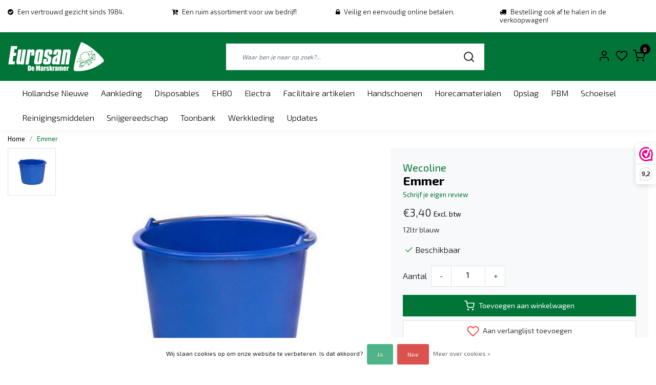

--- FILE ---
content_type: text/html;charset=utf-8
request_url: https://www.eurosan.nl/emmer-111782192.html
body_size: 18510
content:
<!DOCTYPE html>
  <!--
    Dynamic Theme
    Theme by InStijl Media
    https://www.instijlmedia.nl
    
    If you are interested in our special offers or some customizaton, please contact us at support@instijlmedia.nl.
    -->
  <title>Wecoline Emmer</title>
  <meta name="description" content="12ltr blauw Uw winkel voor reinigingsmiddelen, bezems en borstels, werk- en veiligheidsschoenen, werkkleding, PBM&#039;s, disposables, handdoekrollen en messen." />
  <meta name="keywords" content="Wecoline, Emmer, werkschoenen, klompen, reinigingsmiddelen, bezem, borstel, werkkleding, PBM,  messen, haring, vis, visverwerking, hollandse nieuwe, overall, veiligheid, schoonmaak, wegwerp, thermokleding, onze vis gezond en lekker, Eurosan, marskram" />
  <meta http-equiv="X-UA-Compatible" content="IE=Edge">
  <meta name="viewport" content="width=device-width">
  <meta name="apple-mobile-web-app-capable" content="yes">
  <meta name="apple-mobile-web-app-status-bar-style" content="black">
  <link rel="shortcut icon" href="https://cdn.webshopapp.com/shops/296198/themes/173807/v/268589/assets/favicon.ico?20201015210934" type="image/x-icon" />
  <meta property="og:title" content="Wecoline Emmer">
  <meta property="og:type" content="website">
  <meta property="og:description" content="12ltr blauw Uw winkel voor reinigingsmiddelen, bezems en borstels, werk- en veiligheidsschoenen, werkkleding, PBM&#039;s, disposables, handdoekrollen en messen.">
  <meta property="og:site_name" content="Eurosan de Marskramer">
  <meta property="og:url" content="https://www.eurosan.nl/">
    <meta property="og:image" content="https://cdn.webshopapp.com/shops/296198/files/335263560/image.jpg">
  <meta property="og:image:width" content="1000px" />
  <meta property="og:image:height" content="525px" />
  	<link rel="preconnect" href="//ajax.googleapis.com">
	<link rel="preconnect" href="//cdn.webshopapp.com/">
	<link rel="preconnect" href="//cdn.webshopapp.com/">	
	<link rel="preconnect" href="//fonts.googleapis.com">
	<link rel="preconnect" href="//fonts.gstatic.com" crossorigin>
  <link rel="dns-prefetch" href="//ajax.googleapis.com">
	<link rel="dns-prefetch" href="//cdn.webshopapp.com/">
	<link rel="dns-prefetch" href="//cdn.webshopapp.com/">	
	<link rel="dns-prefetch" href="//fonts.googleapis.com">
	<link rel="dns-prefetch" href="//fonts.gstatic.com" crossorigin>
    <!-- Theme fonts -->
  <link href="//fonts.googleapis.com/css?family=Exo%202:400,300,600,700" rel="preload" as="style">
    <link href="//fonts.googleapis.com/css?family=Exo%202:400,300,600,700" rel="stylesheet">
  <!-- feather icons -->
	<script src="https://cdn.webshopapp.com/shops/296198/themes/173807/assets/js-feathericons.js?2026011309400320201210145406"></script>
  <!--- Fallback Icons -->
	<link rel="stylesheet" href="https://cdn.webshopapp.com/shops/296198/themes/173807/assets/css-fontawesome.css?2026011309400320201210145406" />
	<!-- Theme CSS -->
  <link rel="stylesheet" href="https://cdn.webshopapp.com/shops/296198/themes/173807/assets/css-bootstrap.css?2026011309400320201210145406" />
  <link rel="stylesheet" href="https://cdn.webshopapp.com/shops/296198/themes/173807/assets/css-owl-carousel.css?2026011309400320201210145406" />
  <link rel="stylesheet" href="https://cdn.webshopapp.com/shops/296198/themes/173807/assets/style.css?2026011309400320201210145406" />
  <link rel="stylesheet" href="https://cdn.webshopapp.com/shops/296198/themes/173807/assets/settings.css?2026011309400320201210145406" />
  <!-- Google Tag Manager -->
    <meta charset="utf-8"/>
<!-- [START] 'blocks/head.rain' -->
<!--

  (c) 2008-2026 Lightspeed Netherlands B.V.
  http://www.lightspeedhq.com
  Generated: 14-01-2026 @ 21:48:06

-->
<link rel="canonical" href="https://www.eurosan.nl/emmer-111782192.html"/>
<link rel="alternate" href="https://www.eurosan.nl/index.rss" type="application/rss+xml" title="Nieuwe producten"/>
<link href="https://cdn.webshopapp.com/assets/cookielaw.css?2025-02-20" rel="stylesheet" type="text/css"/>
<meta name="robots" content="noodp,noydir"/>
<meta name="google-site-verification" content=""/>
<meta property="og:url" content="https://www.eurosan.nl/emmer-111782192.html?source=facebook"/>
<meta property="og:site_name" content="Eurosan de Marskramer"/>
<meta property="og:title" content="Wecoline Emmer"/>
<meta property="og:description" content="12ltr blauw Uw winkel voor reinigingsmiddelen, bezems en borstels, werk- en veiligheidsschoenen, werkkleding, PBM&#039;s, disposables, handdoekrollen en messen."/>
<meta property="og:image" content="https://cdn.webshopapp.com/shops/296198/files/335263560/wecoline-emmer.jpg"/>
<script>
(function(w,d,s,l,i){w[l]=w[l]||[];w[l].push({'gtm.start':
new Date().getTime(),event:'gtm.js'});var f=d.getElementsByTagName(s)[0],
j=d.createElement(s),dl=l!='dataLayer'?'&l='+l:'';j.async=true;j.src=
'https://www.googletagmanager.com/gtm.js?id='+i+dl;f.parentNode.insertBefore(j,f);
})(window,document,'script','dataLayer','GTM-5454WJB2');
</script>
<!--[if lt IE 9]>
<script src="https://cdn.webshopapp.com/assets/html5shiv.js?2025-02-20"></script>
<![endif]-->
<!-- [END] 'blocks/head.rain' -->
</head>
  
<body class="body osx webkit">
    <div id="wrapper" class="wrapper">
    <!-- Template -->
        
<header id="header" class="header-white nav-theme sticky-top">
    	<div class="theme-usp text-xl-left text-center up d-none d-sm-block ">
    <div class="container-ism">
        <div class="row">
                      <div class="col-xl col-md-6 mb-md-0 mb-3">
              <div class="usp-item d-inline-block align-items-center"><i class="fa fa-check-circle mr-2 co-theme"></i><span>Een vertrouwd gezicht sinds 1984.</span></div>
            </div>
                      <div class="col-xl col-md-6 mb-md-0 mb-3">
              <div class="usp-item d-inline-block align-items-center"><i class="fa fa-cart-plus mr-2 co-theme"></i><span>Een ruim assortiment voor uw bedrijf!</span></div>
            </div>
                      <div class="col-xl col-md-6 mb-md-0 mb-3">
              <div class="usp-item d-inline-block align-items-center"><i class="fa fa-lock mr-2 co-theme"></i><span>Veilig en eenvoudig online betalen.</span></div>
            </div>
                      <div class="col-xl col-md-6 mb-md-0 mb-3">
              <div class="usp-item d-inline-block align-items-center"><i class="fa fa-truck mr-2 co-theme"></i><span>Bestelling ook af te halen in de verkoopwagen!</span></div>
            </div>
                  </div>
    </div>
</div>
    <div class="header-inner bg-header text-header">
    <div class="container-ism">
      <div class="row">
                <div class="col-6 col-lg-4 pr-0 order-xl-1">
          <div class="logo d-flex  justify-content-start align-items-center h-100">
            <a href="" title="" onclick="mobileNav($(this));return false;" id="resNavOpener" class="link link-menu text-center text-header mr-2 d-xl-none d-block" data-target="#overlayNavigation">
              <div class="menu-icon">
              <span class="fa fa-bars" data-feather="menu" aria-hidden="true"></span>
              </div>
            </a>
            <a href="/" title="Eurosan de Marskramer | Sinds 1984.">
              <img src="https://cdn.webshopapp.com/shops/296198/themes/173807/v/245885/assets/img-logo.png?20200925182942" alt="Eurosan de Marskramer | Sinds 1984." class="img-logo img-fluid">
            </a>
          </div>
        </div>
        <div class="col-1 col-lg-5 w-100 d-lg-block d-none justify-content-center align-self-center order-xl-2">
                    <div id="search">
            <form role="search" action="https://www.eurosan.nl/search/" method="get" id="formSearch" class="d-md-block d-none position-relative"  data-search-type="desktop">
               <div class="search-theme white input-group-append btn-squared align-items-center">
                  <input type="search" class="form-control border-squared-right border-0 py-3 h-auto focus-0" autocomplete="off" placeholder="Waar ben je naar op zoek?..." value="" name="q" id="search-input" data-device="desktop">
                  <a href="" class="btn btn-theme border-squared-left mb-0 p-0 px-3" type="submit" title="Zoeken" onclick="$('#formSearch').submit();">
                    <i class="fa fa-search" data-feather="search"></i>
                  </a>
               </div>
              <div class="autocomplete hide">
                                  <div class="search-title-box text-body all text-center py-2 px-3">
                    <span>Alle categorieën <i><em>(0)</em></i></span>
                 </div>
                <div class="products products-livesearch row px-3 mb-3 clearfix"></div>
                <div class="notfound hide p-3">Geen producten gevonden...</div>
                <div class="more px-3 mb-3 clear">
                  <a class="btn btn-secondary btn-sm result-btn livesearch" href="https://www.eurosan.nl/search/">
                    <span>Bekijk alle resultaten</span>
                  </a>
                </div>
              </div>
            </form>
          </div>
                            </div>
        <div class="col-6 col-lg-3 order-3">
          <div class="d-inline-block h-100 float-right">
                        <div class="header-search d-lg-none d-inline-block h-100">
              <button class="btn-search btn-nav border-0 p-0 m-0 h-100 bg-header text-header focus-0" onclick="mobileNav($(this));return false;" data-target="#overlaySearch">
                <i class="fa fa-lg fa-search" aria-hidden="true" data-feather="search"></i>
              </button>
            </div>
                        <div class="header-user header-languages d-none h-100">
              <div class="dropdown">
                <button class="btn-user btn-nav border-0 p-0 m-0 h-100 text-header focus-0" onclick="mobileNav($(this));return false;" data-target="#overlayUser">
                        							                  	<span class="flag flag-nl"></span>
                  	      						                </button>
            	</div>
            </div>
                        <div class="header-user d-inline-block h-100">
              <button class="btn-user btn-nav border-0 p-0 m-0 h-100 text-header focus-0" onclick="mobileNav($(this));return false;" data-target="#overlayUser">
                <i class="fa fa-lg fa-user-o" aria-hidden="true" data-feather="user"></i>
              </button>
            </div>
                        <div class="header-heart d-inline-block h-100">
              <a href="https://www.eurosan.nl/account/wishlist/" class="btn-heart btn-nav border-0 p-0 m-0 h-100 text-header focus-0">
                <i class="fa fa-lg fa-heart-o" aria-hidden="true" data-feather="heart"></i>
              </a>
            </div>
                        <div class="header-cart d-inline-block h-100">
              <button class="btn-user btn-nav border-0 p-0 m-0 h-100 text-header focus-0 position-relative" onclick="mobileNav($(this));return false;" data-target="#overlayCart">
                <i class="fa fa-lg fa-shopping-cart" aria-hidden="true" data-feather="shopping-cart"></i>
                <span class="cart-count">0</span>
              </button>
            </div>
          </div>
        </div>

      </div>
    </div>
  </div>
            <nav id="megamenu" class="navbar navbar-expand-lg bg-navbar text-navbar py-0 d-xl-block d-none">
  <div class="container-ism">
    <div class="ism-mainnav">
      <ul class="nav mr-auto">
                                  <li class="nav-item item  categories">
            <a href="https://www.eurosan.nl/hollandse-nieuwe/" class="nav-link">Hollandse Nieuwe</a>
                    	</li>
                          <li class="nav-item item  categories">
            <a href="https://www.eurosan.nl/aankleding/" class="nav-link">Aankleding</a>
                                    <div class="subnav ism-dropdown">
                            	              	              	                                                              <ul class="subnav-col list-unstyled m-0">
                                          <li class="subitem">
                        <a href="https://www.eurosan.nl/aankleding/meubilair/" title="Meubilair">Meubilair</a>
                                              </li>
                                          <li class="subitem">
                        <a href="https://www.eurosan.nl/aankleding/spandoeken/" title="Spandoeken">Spandoeken</a>
                                              </li>
                                          <li class="subitem">
                        <a href="https://www.eurosan.nl/aankleding/borden-frames/" title="Borden &amp; Frames">Borden &amp; Frames</a>
                                              </li>
                                          <li class="subitem">
                        <a href="https://www.eurosan.nl/aankleding/posters/" title="Posters">Posters</a>
                                              </li>
                                          <li class="subitem">
                        <a href="https://www.eurosan.nl/aankleding/vlaggen/" title="Vlaggen">Vlaggen</a>
                                              </li>
                                          <li class="subitem">
                        <a href="https://www.eurosan.nl/aankleding/toebehoren/" title="Toebehoren">Toebehoren</a>
                                              </li>
                                      </ul>
                              	            	            </div>
                    	</li>
                          <li class="nav-item item  categories">
            <a href="https://www.eurosan.nl/disposables/" class="nav-link">Disposables</a>
                                    <div class="subnav ism-dropdown">
                            	              	              	                                                              <ul class="subnav-col list-unstyled m-0">
                                          <li class="subitem">
                        <a href="https://www.eurosan.nl/disposables/bekers/" title="Bekers">Bekers</a>
                                              </li>
                                          <li class="subitem">
                        <a href="https://www.eurosan.nl/disposables/vuilniszakken/" title="Vuilniszakken">Vuilniszakken</a>
                                              </li>
                                          <li class="subitem">
                        <a href="https://www.eurosan.nl/disposables/folies/" title="Folies">Folies</a>
                                              </li>
                                          <li class="subitem">
                        <a href="https://www.eurosan.nl/disposables/toiletpapier/" title="Toiletpapier">Toiletpapier</a>
                                              </li>
                                          <li class="subitem">
                        <a href="https://www.eurosan.nl/disposables/handdoekrollen/" title="Handdoekrollen">Handdoekrollen</a>
                                              </li>
                                          <li class="subitem">
                        <a href="https://www.eurosan.nl/disposables/schorten/" title="Schorten">Schorten</a>
                                              </li>
                                          <li class="subitem">
                        <a href="https://www.eurosan.nl/disposables/hoofddeksels/" title="Hoofddeksels">Hoofddeksels</a>
                                              </li>
                                          <li class="subitem">
                        <a href="https://www.eurosan.nl/disposables/servetten/" title="Servetten">Servetten</a>
                                              </li>
                                          <li class="subitem">
                        <a href="https://www.eurosan.nl/disposables/overmouwen/" title="Overmouwen">Overmouwen</a>
                                              </li>
                                          <li class="subitem">
                        <a href="https://www.eurosan.nl/disposables/bezoekersjassen/" title="Bezoekersjassen">Bezoekersjassen</a>
                                              </li>
                                          <li class="subitem">
                        <a href="https://www.eurosan.nl/disposables/overschoenen/" title="Overschoenen">Overschoenen</a>
                                              </li>
                                          <li class="subitem">
                        <a href="https://www.eurosan.nl/disposables/toebehoren/" title="Toebehoren">Toebehoren</a>
                                              </li>
                                      </ul>
                              	            	            </div>
                    	</li>
                          <li class="nav-item item  categories">
            <a href="https://www.eurosan.nl/ehbo/" class="nav-link">EHBO</a>
                    	</li>
                          <li class="nav-item item  categories">
            <a href="https://www.eurosan.nl/electra/" class="nav-link">Electra</a>
                    	</li>
                          <li class="nav-item item  categories">
            <a href="https://www.eurosan.nl/facilitaire-artikelen/" class="nav-link">Facilitaire artikelen</a>
                                    <div class="subnav ism-dropdown">
                            	              	              	                                                              <ul class="subnav-col list-unstyled m-0">
                                          <li class="subitem">
                        <a href="https://www.eurosan.nl/facilitaire-artikelen/afvalartikelen/" title="Afvalartikelen">Afvalartikelen</a>
                                              </li>
                                          <li class="subitem">
                        <a href="https://www.eurosan.nl/facilitaire-artikelen/bezems/" title="Bezems">Bezems</a>
                                              </li>
                                          <li class="subitem">
                        <a href="https://www.eurosan.nl/facilitaire-artikelen/borstels/" title="Borstels">Borstels</a>
                                              </li>
                                          <li class="subitem">
                        <a href="https://www.eurosan.nl/facilitaire-artikelen/dispensers/" title="Dispensers">Dispensers</a>
                                              </li>
                                          <li class="subitem">
                        <a href="https://www.eurosan.nl/facilitaire-artikelen/haccp-producten/" title="HACCP producten">HACCP producten</a>
                                              </li>
                                          <li class="subitem">
                        <a href="https://www.eurosan.nl/facilitaire-artikelen/koppelingen/" title="Koppelingen">Koppelingen</a>
                                              </li>
                                          <li class="subitem">
                        <a href="https://www.eurosan.nl/facilitaire-artikelen/muurbeugels/" title="Muurbeugels">Muurbeugels</a>
                                              </li>
                                          <li class="subitem">
                        <a href="https://www.eurosan.nl/facilitaire-artikelen/scheppen/" title="Scheppen">Scheppen</a>
                                              </li>
                                          <li class="subitem">
                        <a href="https://www.eurosan.nl/facilitaire-artikelen/schrobber/" title="Schrobber">Schrobber</a>
                                              </li>
                                          <li class="subitem">
                        <a href="https://www.eurosan.nl/facilitaire-artikelen/spuitpistolen/" title="Spuitpistolen">Spuitpistolen</a>
                                              </li>
                                          <li class="subitem">
                        <a href="https://www.eurosan.nl/facilitaire-artikelen/stelen/" title="Stelen">Stelen</a>
                                              </li>
                                          <li class="subitem">
                        <a href="https://www.eurosan.nl/facilitaire-artikelen/toebehoren/" title="Toebehoren">Toebehoren</a>
                                              </li>
                                      </ul>
                                  <ul class="subnav-col list-unstyled m-0">
                                          <li class="subitem">
                        <a href="https://www.eurosan.nl/facilitaire-artikelen/vegers/" title="Vegers">Vegers</a>
                                              </li>
                                          <li class="subitem">
                        <a href="https://www.eurosan.nl/facilitaire-artikelen/wissers/" title="Wissers">Wissers</a>
                                              </li>
                                      </ul>
                              	            	            </div>
                    	</li>
                          <li class="nav-item item  categories">
            <a href="https://www.eurosan.nl/handschoenen/" class="nav-link">Handschoenen</a>
                                    <div class="subnav ism-dropdown">
                            	              	              	                                                              <ul class="subnav-col list-unstyled m-0">
                                          <li class="subitem">
                        <a href="https://www.eurosan.nl/handschoenen/snijbestendige-handschoenen/" title="Snijbestendige handschoenen">Snijbestendige handschoenen</a>
                                              </li>
                                          <li class="subitem">
                        <a href="https://www.eurosan.nl/handschoenen/olie-en-vetbestendige-handschoenen/" title="Olie- en vetbestendige handschoenen">Olie- en vetbestendige handschoenen</a>
                                              </li>
                                          <li class="subitem">
                        <a href="https://www.eurosan.nl/handschoenen/koudebestendige-handschoenen/" title="Koudebestendige handschoenen">Koudebestendige handschoenen</a>
                                              </li>
                                          <li class="subitem">
                        <a href="https://www.eurosan.nl/handschoenen/wegwerphandschoenen/" title="Wegwerphandschoenen">Wegwerphandschoenen</a>
                                              </li>
                                          <li class="subitem">
                        <a href="https://www.eurosan.nl/handschoenen/grip-handschoenen/" title="Grip handschoenen">Grip handschoenen</a>
                                              </li>
                                          <li class="subitem">
                        <a href="https://www.eurosan.nl/handschoenen/fileer-handschoenen/" title="Fileer handschoenen">Fileer handschoenen</a>
                                              </li>
                                          <li class="subitem">
                        <a href="https://www.eurosan.nl/handschoenen/handschoenen-algemeen/" title="Handschoenen algemeen">Handschoenen algemeen</a>
                                              </li>
                                          <li class="subitem">
                        <a href="https://www.eurosan.nl/handschoenen/hittebestendige-handschoenen/" title="Hittebestendige handschoenen">Hittebestendige handschoenen</a>
                                              </li>
                                          <li class="subitem">
                        <a href="https://www.eurosan.nl/handschoenen/toebehoren/" title="Toebehoren">Toebehoren</a>
                                              </li>
                                      </ul>
                              	            	            </div>
                    	</li>
                          <li class="nav-item item  categories">
            <a href="https://www.eurosan.nl/horecamaterialen/" class="nav-link">Horecamaterialen</a>
                                    <div class="subnav ism-dropdown">
                            	              	              	                                                              <ul class="subnav-col list-unstyled m-0">
                                          <li class="subitem">
                        <a href="https://www.eurosan.nl/horecamaterialen/snijplanken/" title="Snijplanken">Snijplanken</a>
                                              </li>
                                          <li class="subitem">
                        <a href="https://www.eurosan.nl/horecamaterialen/weegschalen/" title="Weegschalen">Weegschalen</a>
                                              </li>
                                          <li class="subitem">
                        <a href="https://www.eurosan.nl/horecamaterialen/pannen/" title="Pannen">Pannen</a>
                                              </li>
                                          <li class="subitem">
                        <a href="https://www.eurosan.nl/horecamaterialen/sauzendispenser/" title="Sauzendispenser">Sauzendispenser</a>
                                              </li>
                                          <li class="subitem">
                        <a href="https://www.eurosan.nl/horecamaterialen/gereedschap/" title="Gereedschap">Gereedschap</a>
                                              </li>
                                          <li class="subitem">
                        <a href="https://www.eurosan.nl/horecamaterialen/frituurmanden/" title="Frituurmanden">Frituurmanden</a>
                                              </li>
                                          <li class="subitem">
                        <a href="https://www.eurosan.nl/horecamaterialen/frituurscheppen/" title="Frituurscheppen">Frituurscheppen</a>
                                              </li>
                                          <li class="subitem">
                        <a href="https://www.eurosan.nl/horecamaterialen/thermometers/" title="Thermometers">Thermometers</a>
                                              </li>
                                          <li class="subitem">
                        <a href="https://www.eurosan.nl/horecamaterialen/kruidenstrooiers/" title="Kruidenstrooiers">Kruidenstrooiers</a>
                                              </li>
                                          <li class="subitem">
                        <a href="https://www.eurosan.nl/horecamaterialen/lekbakken/" title="Lekbakken">Lekbakken</a>
                                              </li>
                                          <li class="subitem">
                        <a href="https://www.eurosan.nl/horecamaterialen/vetfilters/" title="Vetfilters">Vetfilters</a>
                                              </li>
                                          <li class="subitem">
                        <a href="https://www.eurosan.nl/horecamaterialen/koelboxen/" title="Koelboxen">Koelboxen</a>
                                              </li>
                                      </ul>
                                  <ul class="subnav-col list-unstyled m-0">
                                          <li class="subitem">
                        <a href="https://www.eurosan.nl/horecamaterialen/emmers/" title="Emmers">Emmers</a>
                                              </li>
                                          <li class="subitem">
                        <a href="https://www.eurosan.nl/horecamaterialen/diversen/" title="Diversen">Diversen</a>
                                              </li>
                                      </ul>
                              	            	            </div>
                    	</li>
                          <li class="nav-item item  categories">
            <a href="https://www.eurosan.nl/opslag/" class="nav-link">Opslag</a>
                                    <div class="subnav ism-dropdown">
                            	              	              	                                                              <ul class="subnav-col list-unstyled m-0">
                                          <li class="subitem">
                        <a href="https://www.eurosan.nl/opslag/bakken/" title="Bakken">Bakken</a>
                                              </li>
                                          <li class="subitem">
                        <a href="https://www.eurosan.nl/opslag/onderdelen/" title="Onderdelen">Onderdelen</a>
                                              </li>
                                          <li class="subitem">
                        <a href="https://www.eurosan.nl/opslag/rekken/" title="Rekken">Rekken</a>
                                              </li>
                                          <li class="subitem">
                        <a href="https://www.eurosan.nl/opslag/diversen/" title="Diversen">Diversen</a>
                                              </li>
                                      </ul>
                              	            	            </div>
                    	</li>
                          <li class="nav-item item  categories">
            <a href="https://www.eurosan.nl/pbm/" class="nav-link">PBM                  </a>
                    	</li>
                          <li class="nav-item item  categories">
            <a href="https://www.eurosan.nl/schoeisel/" class="nav-link">Schoeisel</a>
                                    <div class="subnav ism-dropdown">
                            	              	              	                                                              <ul class="subnav-col list-unstyled m-0">
                                          <li class="subitem">
                        <a href="https://www.eurosan.nl/schoeisel/werkschoenen/" title="Werkschoenen">Werkschoenen</a>
                                              </li>
                                          <li class="subitem">
                        <a href="https://www.eurosan.nl/schoeisel/werklaarzen/" title="Werklaarzen">Werklaarzen</a>
                                              </li>
                                          <li class="subitem">
                        <a href="https://www.eurosan.nl/schoeisel/klompen/" title="Klompen">Klompen</a>
                                              </li>
                                          <li class="subitem">
                        <a href="https://www.eurosan.nl/schoeisel/diversen/" title="Diversen">Diversen</a>
                                              </li>
                                      </ul>
                              	            	            </div>
                    	</li>
                          <li class="nav-item item  categories">
            <a href="https://www.eurosan.nl/reinigingsmiddelen/" class="nav-link">Reinigingsmiddelen</a>
                    	</li>
                          <li class="nav-item item  categories">
            <a href="https://www.eurosan.nl/snijgereedschap/" class="nav-link">Snijgereedschap</a>
                                    <div class="subnav ism-dropdown">
                            	              	              	                                                              <ul class="subnav-col list-unstyled m-0">
                                          <li class="subitem">
                        <a href="https://www.eurosan.nl/snijgereedschap/fileermessen/" title="Fileermessen">Fileermessen</a>
                                              </li>
                                          <li class="subitem">
                        <a href="https://www.eurosan.nl/snijgereedschap/haringmessen/" title="Haringmessen">Haringmessen</a>
                                              </li>
                                          <li class="subitem">
                        <a href="https://www.eurosan.nl/snijgereedschap/kartelmessen/" title="Kartelmessen">Kartelmessen</a>
                                              </li>
                                          <li class="subitem">
                        <a href="https://www.eurosan.nl/snijgereedschap/panklaarmessen/" title="Panklaarmessen">Panklaarmessen</a>
                                              </li>
                                          <li class="subitem">
                        <a href="https://www.eurosan.nl/snijgereedschap/slagersmessen/" title="Slagersmessen">Slagersmessen</a>
                                              </li>
                                          <li class="subitem">
                        <a href="https://www.eurosan.nl/snijgereedschap/oestermessen/" title="Oestermessen">Oestermessen</a>
                                              </li>
                                          <li class="subitem">
                        <a href="https://www.eurosan.nl/snijgereedschap/schil-en-groentemessen/" title="Schil- en groentemessen">Schil- en groentemessen</a>
                                              </li>
                                          <li class="subitem">
                        <a href="https://www.eurosan.nl/snijgereedschap/visontschubbers/" title="Visontschubbers">Visontschubbers</a>
                                              </li>
                                          <li class="subitem">
                        <a href="https://www.eurosan.nl/snijgereedschap/onderhoud/" title="Onderhoud">Onderhoud</a>
                                              </li>
                                          <li class="subitem">
                        <a href="https://www.eurosan.nl/snijgereedschap/toebehoren/" title="Toebehoren">Toebehoren</a>
                                              </li>
                                      </ul>
                              	            	            </div>
                    	</li>
                          <li class="nav-item item  categories">
            <a href="https://www.eurosan.nl/toonbank/" class="nav-link">Toonbank</a>
                                    <div class="subnav ism-dropdown">
                            	              	              	                                                              <ul class="subnav-col list-unstyled m-0">
                                          <li class="subitem">
                        <a href="https://www.eurosan.nl/toonbank/deksels-roosters/" title="Deksels &amp; roosters">Deksels &amp; roosters</a>
                                              </li>
                                          <li class="subitem">
                        <a href="https://www.eurosan.nl/toonbank/bakken-schalen/" title="Bakken &amp; schalen">Bakken &amp; schalen</a>
                                              </li>
                                          <li class="subitem">
                        <a href="https://www.eurosan.nl/toonbank/complete-sets/" title="Complete sets">Complete sets</a>
                                              </li>
                                          <li class="subitem">
                        <a href="https://www.eurosan.nl/toonbank/decoratiematerialen/" title="Decoratiematerialen">Decoratiematerialen</a>
                                              </li>
                                          <li class="subitem">
                        <a href="https://www.eurosan.nl/toonbank/displays/" title="Displays">Displays</a>
                                              </li>
                                          <li class="subitem">
                        <a href="https://www.eurosan.nl/toonbank/prijskaarten/" title="Prijskaarten">Prijskaarten</a>
                                              </li>
                                          <li class="subitem">
                        <a href="https://www.eurosan.nl/toonbank/schrijfwaren/" title="Schrijfwaren">Schrijfwaren</a>
                                              </li>
                                          <li class="subitem">
                        <a href="https://www.eurosan.nl/toonbank/toebehoren/" title="Toebehoren">Toebehoren</a>
                                              </li>
                                          <li class="subitem">
                        <a href="https://www.eurosan.nl/toonbank/diversen/" title="Diversen">Diversen</a>
                                              </li>
                                      </ul>
                              	            	            </div>
                    	</li>
                          <li class="nav-item item  categories">
            <a href="https://www.eurosan.nl/werkkleding/" class="nav-link">Werkkleding</a>
                                    <div class="subnav ism-dropdown">
                            	              	              	                                                              <ul class="subnav-col list-unstyled m-0">
                                          <li class="subitem">
                        <a href="https://www.eurosan.nl/werkkleding/regenkleding/" title="Regenkleding">Regenkleding</a>
                                              </li>
                                          <li class="subitem">
                        <a href="https://www.eurosan.nl/werkkleding/werkschorten/" title="Werkschorten">Werkschorten</a>
                                              </li>
                                          <li class="subitem">
                        <a href="https://www.eurosan.nl/werkkleding/bodywarmers/" title="Bodywarmers">Bodywarmers</a>
                                              </li>
                                          <li class="subitem">
                        <a href="https://www.eurosan.nl/werkkleding/colberts/" title="Colberts">Colberts</a>
                                              </li>
                                          <li class="subitem">
                        <a href="https://www.eurosan.nl/werkkleding/sweaters/" title="Sweaters">Sweaters</a>
                                              </li>
                                          <li class="subitem">
                        <a href="https://www.eurosan.nl/werkkleding/overalls/" title="Overalls">Overalls</a>
                                              </li>
                                          <li class="subitem">
                        <a href="https://www.eurosan.nl/werkkleding/werkjassen/" title="Werkjassen">Werkjassen</a>
                                              </li>
                                          <li class="subitem">
                        <a href="https://www.eurosan.nl/werkkleding/hoofddeksels/" title="Hoofddeksels">Hoofddeksels</a>
                                              </li>
                                          <li class="subitem">
                        <a href="https://www.eurosan.nl/werkkleding/polos/" title="Polo&#039;s">Polo&#039;s</a>
                                              </li>
                                          <li class="subitem">
                        <a href="https://www.eurosan.nl/werkkleding/vesten/" title="Vesten">Vesten</a>
                                              </li>
                                          <li class="subitem">
                        <a href="https://www.eurosan.nl/werkkleding/thermokleding/" title="Thermokleding">Thermokleding</a>
                                              </li>
                                          <li class="subitem">
                        <a href="https://www.eurosan.nl/werkkleding/diepvrieskleding/" title="Diepvrieskleding">Diepvrieskleding</a>
                                              </li>
                                      </ul>
                                  <ul class="subnav-col list-unstyled m-0">
                                          <li class="subitem">
                        <a href="https://www.eurosan.nl/werkkleding/werkbroeken/" title="Werkbroeken">Werkbroeken</a>
                                              </li>
                                          <li class="subitem">
                        <a href="https://www.eurosan.nl/werkkleding/koksbuizen/" title="Koksbuizen">Koksbuizen</a>
                                              </li>
                                          <li class="subitem">
                        <a href="https://www.eurosan.nl/werkkleding/polosweaters/" title="Polosweaters">Polosweaters</a>
                                              </li>
                                          <li class="subitem">
                        <a href="https://www.eurosan.nl/werkkleding/t-shirts/" title="T-shirts">T-shirts</a>
                                              </li>
                                          <li class="subitem">
                        <a href="https://www.eurosan.nl/werkkleding/foodjassen/" title="Foodjassen">Foodjassen</a>
                                              </li>
                                      </ul>
                              	            	            </div>
                    	</li>
                        <li class="nav-item item ">
          <a href="https://www.eurosan.nl/blogs/updates/" title="Updates" class="nav-link">Updates</a>
          <div class="subnav ism-dropdown">
                        <ul class="subnav-col list-unstyled m-0">
              <li class="subitem">
                <a href="https://www.eurosan.nl/blogs/updates/handschoenen-voor-al-uw-werkzaamheden/" title="Handschoenen voor al uw werkzaamheden">Handschoenen voor al uw werkzaamheden</a>
              </li>
            </ul>
                        <ul class="subnav-col list-unstyled m-0">
              <li class="subitem">
                <a href="https://www.eurosan.nl/blogs/updates/vikan-hygienische-color-coded-tools/" title="Vikan Hygiënische &amp; Color Coded Tools">Vikan Hygiënische &amp; Color Coded Tools</a>
              </li>
            </ul>
                        <ul class="subnav-col list-unstyled m-0">
              <li class="subitem">
                <a href="https://www.eurosan.nl/blogs/updates/profi-line-premium-vakgereedschap-uit-onze-eigen-l/" title="Profi-Line: Premium vakgereedschap uit onze eigen lijn!">Profi-Line: Premium vakgereedschap uit onze eigen lijn!</a>
              </li>
            </ul>
                        </div>
        </li>
                      </ul>
    </div>
  </div>
</nav>      </header>    	<div class="ism-messages">
      	    	</div>
          		<!-- PRODUCT META -->
<div itemscope itemtype="http://schema.org/Product">
  <meta itemprop="name" content="Wecoline Emmer">
  <meta itemprop="url" content="https://www.eurosan.nl/emmer-111782192.html">
 	<meta itemprop="brand" content="Wecoline" />  <meta itemprop="description" content="12ltr blauw" />  <meta itemprop="image" content="https://cdn.webshopapp.com/shops/296198/files/335263560/300x300x2/wecoline-emmer.jpg" />  
  <meta itemprop="gtin13" content="8713331249599" />  <meta itemprop="mpn" content="A14799" />  <meta itemprop="sku" content="0" />  
  <div itemprop="offers" itemscope itemtype="http://schema.org/Offer">
    <meta itemprop="priceCurrency" content="EUR">
    <meta itemprop="price" content="4.11" />
    <meta itemprop="url" content="https://www.eurosan.nl/emmer-111782192.html">
    <meta itemprop="priceValidUntil" content="2027-01-14" />
    <meta itemprop="itemCondition" itemtype="https://schema.org/OfferItemCondition" content="https://schema.org/NewCondition"/>
      </div>
  </div><!-- PRODUCT TEMPLATE -->
<main id="productpage" class="bg-white main pt-30px pt-0">
  <div class="container-ism">  <nav class="d-inline-block" aria-label="breadcrumb">
    <ol class="breadcrumb bg-transparent d-flex px-0 py-2 mb-0">
      <li class="breadcrumb-item small"><a href="https://www.eurosan.nl/" title="Home" class="text-body">Home</a></li>
            <li class="breadcrumb-item small active"><a href="https://www.eurosan.nl/emmer-111782192.html" title="Emmer" class="text-theme">Emmer</a></li>
          </ol>
  </nav>
</div>          <div class="product-top bg-white">
  <div class="product-dropdown">
    <div class="container-ism">
      <div class="product-dropdown-wrap row justify-content-between align-items-center">
        <div class="product-dropdown-info d-flex align-items-center col-xl-8 col-md-6 col-12">
          <div class="product-dropdown-thumb">
          	<img src="https://cdn.webshopapp.com/shops/296198/files/335263560/65x65x2/wecoline-emmer.jpg" alt="Wecoline Emmer" class="product-thumbnail" />
        	</div>
          <div class="product-details ml-2">
            <strong class="product-title font-weight-bold" itemprop="name" content="Wecoline Emmer">Emmer</strong>
            <div class="price">
                                <strong class="price-new">€3,40</strong>
                             </div>
          </div>
        </div>
        <div class="product-dropdown-cart d-flex justify-lg-content-end justify-content-between text-right my-lg-0 my-2 col-xl-4 col-md-6 col-12">
          <a href="javascript:;" onclick="$('#product_configure_form').submit();" class="btn btn-incart btn-darken btn-squared btn-block btn-shoppingcart no-effect" title="Toevoegen aan winkelwagen">
            <span class="text">Toevoegen aan winkelwagen</span>
                        <span class="icon d-lg-inline-block d-none"><i class="fa fa-shopping-cart"></i></span>
                      </a>
                    <a href="https://www.eurosan.nl/account/wishlistAdd/111782192/?variant_id=225395270" title="Aan verlanglijst toevoegen" class="btn btn-wishlist text-body bg-white btn-darken btn-squared btn-block mt-0 ml-2 mb-0">
                        <span class="icon d-lg-inline-block d-none">
            <i class="fa fa-heart-o mr-1" data-feather="heart" aria-hidden="true" height="18" width="18"></i></span> 
                        Aan verlanglijst toevoegen
          </a>
                  </div>
      </div>
    </div>
  </div>
  <div class="container-ism">
      <div class="product-top">
        <div class="row">
        <!-- Tablet & PC Image slider -->  
                <div class="col-md-6 col-xl-7 d-none d-sm-block">
          <div class="ism-product-slider sticky">
                        <div class="row">
                <div class="order-2 order-xl-1 col-md-12 col-xl-2">
                  <div class="ism-thumb-row row">
                                        <div class="ism-thumb col-md-4 col-xl-12 mb-3">
                      <a data-image-id="335263560" class="active">
                                                <img src=" " data-src="https://cdn.webshopapp.com/shops/296198/files/335263560/174x174x3/emmer.jpg" title="Emmer" alt="Emmer" class="lazy img-fluid btn-squared border cursor-hover"/>
                                              </a>
                    </div>
                                      </div>
                </div>
              <div class="order-1 order-xl-2 col-md-12 col-xl-10 mb-5 mb-xl-0 pr-xl-4">
                <div class="ism-product-images">
                                        <div class="item text-center">
                      <a href="https://cdn.webshopapp.com/shops/296198/files/335263560/emmer.jpg" data-fancybox="gallery" class="position-relative  first" data-image-id="335263560">
                      <img src=" " data-src="https://cdn.webshopapp.com/shops/296198/files/335263560/642x642x3/emmer.jpg" title="Emmer" alt="Emmer" class="lazy img-fluid btn-squared">
                        <div class="enlarge text-body small text-md-right text-center"><i class="fa fa-search-plus" aria-hidden="true"></i><span class="pl-2">Afbeelding vergroten</span></div>
                      </a>
                    </div>
                                        </div>  
                    <div class="d-flex justify-content-center align-items-center">
                 
                </div>
              </div>
            </div>
                  </div>
        </div>
                          <div class="col-md-6 col-xl-5">
            <div class="row">
              <div class="col-md-12">
                <div class="product-cart-details bg-light btn-squared p-3 p-md-4 mb-3 clearfix">
                  <div class="product-title">
                  <span class="brand-title h5 text-muted d-inline-block align-middle mr-2">Wecoline</span>                                      <h1 class="product-title h4 font-weight-bold mb-0">Emmer</h1>
                </div>
                                  <div class="product-reviews reviews d-inline-flex mb-2">
                    <div class="stars-none filler"> <a href=" " title=""  data-toggle="modal" data-target="#reviewsModal" class="text-muted small scroll">Schrijf je eigen review</a></div>                  </div>
                                    <div id="productPrice" class="mb-2">
                    <div class="product-price">
  <div class="d-block">
        <strong class="price-new d-inline-block">€3,40</strong>
    <small class="shipping-cost collection">Excl. btw</small>      </div>
</div>
<div class="product-shipping-cost text-muted">
	  <small class="unit-cost collection">
      </small>
    </div>                  </div>
                 	                                    <div class="product-description">
                  	<p class="small-xs mb-2">12ltr blauw</p>
                  </div>
                  									                                    <form action="https://www.eurosan.nl/cart/add/225395270/" id="product_configure_form" method="post">  
                    <div class="product-custom mb-3 d-none">
                                              <input type="hidden" name="bundle_id" id="product_configure_bundle_id" value="">
                                          </div>
                    <div class="delivery-stock mb-3 align-items-center">
                        <div class="stock d-inline-block align-middle mr-1">
                                                                              <div class="in-stock d-inline-flex align-items-center"><i data-feather="check" height="18" class="fa fa-check text-success"></i>Beschikbaar</div>
                                                                                                  </div>
                                          </div>
                  	                    <div class="d-flex align-items-center justify-content-between">
                                            <div class="quantity-block d-flex align-items-center">
                        <span>Aantal </span>
                        <div class="quantity border bg-white ml-2">
                          <a href="javascript:;" data-way="down" class="btn btn-white px-3 border-right text-center align-self-center text-dark text-underline-0">-</a>
                          <input type="text" name="quantity" value="1" title="Qty" class="border-0 text-center flex-grow-1" size="4">
                          <a href="javascript:;" data-way="up" class="btn btn-white px-3 border-left text-center align-self-center text-dark text-underline-0">+</a>
                        </div>
                      </div>
                                                                </div>
                                        <div class="mt-3 d-flex">
                    	<div class="d-block w-100">
                                                <a href="javascript:;" class="btn btn-incart btn-cart btn-darken btn-squared d-flex align-items-center justify-content-center py-2 w-100" title="Toevoegen aan winkelwagen" data-product='{"title":"Emmer","price":"3,40","img":"https://cdn.webshopapp.com/shops/296198/files/335263560/220x210x2/image.jpg"}' >
                          <i class="fa fa-shopping-cart pr-1 mr-1" data-feather="shopping-cart" aria-hidden="true"></i>Toevoegen aan winkelwagen
                        </a>
                                              </div>
                  	</div>
                                      <div class="col pt-2 px-0">
                    <a href="https://www.eurosan.nl/account/wishlistAdd/111782192/?variant_id=225395270" title="Aan verlanglijst toevoegen" class="btn btn-wishlist text-body btn-block bg-white btn-darken btn-squared mb-2">
                    <i class="fa fa-heart-o mr-1" data-feather="heart" aria-hidden="true"></i> Aan verlanglijst toevoegen
                    </a>
                  </div>
                                    </form>
                </div>
                <ul class="product-usp list-unstyled mb-0">
                  	                  	                  	<li class="py-1">
                    	<i class="fa fa-check text-success" data-feather="check" height="18" aria-hidden="true"></i>
                      Snelle levering!
                    </li>
                  	                  	<li class="py-1">
                    	<i class="fa fa-check text-success" data-feather="check" height="18" aria-hidden="true"></i>
                      Af te halen bij winkel op locatie
                    </li>
                  	                  	<li class="py-1">
                    	<i class="fa fa-check text-success" data-feather="check" height="18" aria-hidden="true"></i>
                      <b>14 dagen</b> bedenktijd
                    </li>
                  	                                        <li class="py-1">
                      <i class="fa fa-check text-success" data-feather="check" height="18" aria-hidden="true"></i>
                      <strong>Meer informatie? </strong><a href="https://www.eurosan.nl/service/?message=Ik heb een vraag over dit product.&amp;subject=Emmer#customerservice" class="text-body scroll">Neem contact op over dit product</a>
                    </li>
                                       <li class="product-compare mt-2 mx-0">
                                              <a href="https://www.eurosan.nl/compare/add/225395270/" title="" rel="nofollow">
                          <span id="compare-225395270"  class="compare-check mx-1"></span>
                          <span class="align-middle text-muted mb-0">Toevoegen aan vergelijking</span>
                        </a>
                                          </li>
                                      </ul>
              </div>
            </div>
          </div>
        </div>
      </div>
  </div>
</div>
<div class="product-bottom bg-white pt-lg-5 pt-2">
  <div class="container-ism">
    <div class="row">
      <div class="col-12">
        <div class="block-information">
                    <div class="block-box block-info mb-lg-3 mb-2">
                        <div class="title-box h4 text-headings mb-lg-3 mb-0">
              <strong>Productomschrijving</strong>
            </div>
                      	                        <div id="info" class="content-box show">
              kunststof
            </div>
                                  </div>
                                                            <div class="block-box block-spec mb-lg-3 mb-2">
                        <div class="title-box text-headings">
              <strong>Product informatie</strong>
            </div>
                        <div id="code" class="content-box show">
              <table class="table table-borderless mb-0">
                                <tr>
                  <td class="text-muted border-0 p-0">Merk</td>
                  <td class="border-0 p-0"><a href="https://www.eurosan.nl/brands/wecoline/" title="Wecoline"><u>Wecoline</u></a></td>
                </tr>
                                                 <tr>
                  <td class="text-muted border-0 p-0">Artikelcode</td>
                  <td class="border-0 p-0">A14799</td>
                </tr>
                                                                 <tr>
                  <td class="text-muted border-0 p-0">EAN</td>
                  <td class="border-0 p-0">8713331249599</td>
                </tr>
                              </table>
            </div>
        	</div>
                </div>
              </div>
      <div class="col-12">
            	</div>
		</div>
	</div>
</div>
<div class="product-reviews bg-white pt-lg-5 mb-lg-0 mb-2">
  <div class="container-ism">
    <div class="title-box py-2">
      <div class="title-box h4 text-headings mb-lg-2 mb-0">
      <strong>Wat onze klanten zeggen</strong>
      </div>
    </div>
    <div id="reviews" class="content-box pb-5">
			<div class="reviews row">
  <div class="review-main col-sm-12">
  	<div class="product-reviews d-lg-flex justify-content-between align-items-end mt-lg-0 mt-3 mb-4">
      <div class="stars">
                  <i class="fa fa-star o" aria-hidden="true"></i><i class="fa fa-star o" aria-hidden="true"></i><i class="fa fa-star o" aria-hidden="true"></i><i class="fa fa-star o" aria-hidden="true"></i><i class="fa fa-star o" aria-hidden="true"></i>                 <span class="text d-block text-underline text-headings"><p class="mb-0">average of 0 review(s)</p></span>
      </div>
      <div class="submit-box">
       <a href="" title="" data-toggle="modal" data-target="#reviewsModal" class="btn btn-theme btn-darken btn-squared">Schrijf je eigen review</a>
      </div>
     </div>
            <div class="clear"></div>
      <strong>Geen reviews gevonden</strong><br />
      <span class="italic">Help ons en andere klanten door het schrijven van een review</span>
         </div>
</div>
    </div>
  </div>
</div>
  </main>

              <iframe src="https://dashboard.webwinkelkeur.nl/webshops/widget_html?id=1210928&layout=new_default&theme=light&color=%23ec008b&show=yes&view=slider&amount=6&width=auto&width_amount=280px&height=250px&interval=5000&language=nld" scrolling="no" class="wwk-widget-iframe wwk-widget--new_default wwk-widget--new_default--light" style="border: 0; height: 250px!important; width: 100%!important;"></iframe>
<footer id="footer">
  <div class="container-ism pt-md-5 pt-3">
    <div class="row">
                                          <div class="col-12 col-md-6 col-lg-3">
        <div class="title-box h5 text-footer mb-2">
                    <strong>Klantenservice</strong>
                            </div>     
        <div id="servicelinks" class="content-box show">
          <ul class="list-unstyled text-small">
                        <li><a class="text-footer" href="https://www.eurosan.nl/service/" title="Klantenservice">Klantenservice</a></li>
                        <li><a class="text-footer" href="https://www.eurosan.nl/service/about/" title="Over ons">Over ons</a></li>
                        <li><a class="text-footer" href="https://www.eurosan.nl/service/garantie-en-klachten/" title="Garantie en klachten">Garantie en klachten</a></li>
                        <li><a class="text-footer" href="https://www.eurosan.nl/service/general-terms-conditions/" title="Algemene voorwaarden">Algemene voorwaarden</a></li>
                        <li><a class="text-footer" href="https://www.eurosan.nl/service/haringfolder2022/" title="Haringfolder 2022">Haringfolder 2022</a></li>
                        <li><a class="text-footer" href="https://www.eurosan.nl/service/onze-winkel-op-locatie/" title="Onze winkel op locatie!">Onze winkel op locatie!</a></li>
                        <li><a class="text-footer" href="https://www.eurosan.nl/service/payment-methods/" title="Betaalmethoden">Betaalmethoden</a></li>
                        <li><a class="text-footer" href="https://www.eurosan.nl/service/privacy-policy/" title="Privacy Policy">Privacy Policy</a></li>
                        <li><a class="text-footer" href="https://www.eurosan.nl/service/shipping-returns/" title="Verzenden &amp; retourneren">Verzenden &amp; retourneren</a></li>
                      </ul>
      	</div>
      </div>
       <div class="col-12 col-md-6 col-lg-3">
				<div class="title-box h5 text-footer mb-2">
                     <strong>Mijn account</strong>
                            </div>       
        <div id="myacc" class="content-box show">
          <ul class="list-unstyled text-small">
                        <li><a class="text-footer" href="https://www.eurosan.nl/account/login/" title="Inloggen">Inloggen</a></li>
                        <li><a class="text-footer" href="https://www.eurosan.nl/account/orders/" title="Mijn bestellingen">Mijn bestellingen</a></li>
            <li><a class="text-footer" href="https://www.eurosan.nl/account/wishlist/" title="Mijn verlanglijst">Mijn verlanglijst</a></li>
            <li><a class="text-footer" href="https://www.eurosan.nl/compare/" title="Vergelijk producten">Vergelijk producten</a></li>
          </ul>
      	</div>
               </div>
      <div class="col-12 col-md-6 col-lg-3">
        <div class="title-box h5 text-footer mb-2">
                    <strong>Categorieën</strong>
                             </div>  
        <div id="cate" class="content-box show">
          <ul class="list-unstyled text-small">
                        <li><a class="text-footer" href="https://www.eurosan.nl/hollandse-nieuwe/" title="Hollandse Nieuwe">Hollandse Nieuwe</a></li>
                        <li><a class="text-footer" href="https://www.eurosan.nl/aankleding/" title="Aankleding">Aankleding</a></li>
                        <li><a class="text-footer" href="https://www.eurosan.nl/disposables/" title="Disposables">Disposables</a></li>
                        <li><a class="text-footer" href="https://www.eurosan.nl/ehbo/" title="EHBO">EHBO</a></li>
                        <li><a class="text-footer" href="https://www.eurosan.nl/electra/" title="Electra">Electra</a></li>
                        <li><a class="text-footer" href="https://www.eurosan.nl/facilitaire-artikelen/" title="Facilitaire artikelen">Facilitaire artikelen</a></li>
                        <li><a class="text-footer" href="https://www.eurosan.nl/handschoenen/" title="Handschoenen">Handschoenen</a></li>
                        <li><a class="text-footer" href="https://www.eurosan.nl/horecamaterialen/" title="Horecamaterialen">Horecamaterialen</a></li>
                      </ul>
        </div>
      </div>
      <div class="col-12 col-md-6 col-lg-3">
        <div class="block-box mb-4">
          <div class="title-box h5 text-footer mb-2">
                         <strong>Contactgegevens</strong>
                                  </div>          
          <div id="contacts" class="content-box show mb-3">
            <div class="contact-info"> 
              <div class="content-box">  
                <span class="text-footer">Eurosan de Marskramer</span>
                <ul class="list-unstyled text-footer">
                  <li class="d-flex align-items-top align-middle"><svg class="fa fa-lg fa-phone mr-1" data-feather="phone" height="24"></svg><span>(0348)  420 100</span></li>                  <li class="d-flex align-items-top align-middle"><svg class="fa fa-lg fa-envelope mr-1" data-feather="mail" height="24"></svg><span><a href="/cdn-cgi/l/email-protection" class="__cf_email__" data-cfemail="731a1d151c331606011c00121d5d1d1f">[email&#160;protected]</a></span></li>                  <li class="d-flex align-items-top align-middle"><svg class="fa fa-lg fa-map-marker mr-1" data-feather="map-pin" height="24"></svg><span>Mosterdmolenweg 1 <br />3417 XM, Montfoort</span></li>                </ul>
                <ul class="list-unstyled text-footer">
                	<li>KvK Number: 69164118</li>                	<li>BTW-number: NL857761560B01</li>                	<li>Bankrekening: NL02INGB0005289685</li>              	</ul>
              </div>
            </div>
                                                                      </div>
        </div>
      </div>
    </div>
  </div>
</footer>
<div class="container-ism">
  <div class="row justify-content-between align-items-center">
    <div class="copyright col-lg-5 col-12 py-2">
      <span class="small">© Copyright 2026 - Eurosan de Marskramer
      <span class="small"><br />
              	<a href="https://www.eurosan.nl/service/general-terms-conditions/"  class="text-muted" title="Algemene voorwaarden">Algemene voorwaarden</a>
              	| <a href="https://www.eurosan.nl/service/disclaimer/"  class="text-muted" title="Disclaimer">Disclaimer</a>
              	| <a href="https://www.eurosan.nl/service/privacy-policy/"  class="text-muted" title="Privacy Policy">Privacy Policy</a>
              	| <a href="https://www.eurosan.nl/sitemap/"  class="text-muted" title="Sitemap">Sitemap</a>
       | 
      <a href="https://www.eurosan.nl/index.rss" target="_blank" title="RSS Eurosan de Marskramer" class="text-muted">RSS Feed</a>      </span>
    </div>
    <div class="Payments col-lg-7 col-12 text-lg-right py-xl-0 py-2">
      <div class="paymentMethods paymentMethods-originals">
                <img src="https://cdn.webshopapp.com/assets/icon-payment-ideal.png?2025-02-20" title="iDEAL" alt="iDEAL" />
                <img src="https://cdn.webshopapp.com/assets/icon-payment-invoice.png?2025-02-20" title="Invoice" alt="Invoice" />
                <img src="https://cdn.webshopapp.com/assets/icon-payment-bunq.png?2025-02-20" title="bunq" alt="bunq" />
        				        <a href="https://dashboard.webwinkelkeur.nl/webshops/view/1210928?lang=nld" title="WebwinkelKeur">
        	<img src="https://cdn.webshopapp.com/shops/296198/themes/173807/v/477769/assets/hallmark.png?20210121123854" height="32" alt="WebwinkelKeur" />
        </a>
                <a href="https://www.sslcheck.nl/www.eurosan.nl" title="SSL-certificaat">
        	<img src="https://cdn.webshopapp.com/shops/296198/files/355113370/ssl.jpg" height="32" alt="SSL-certificaat" />
        </a>
                
      </div>
    </div>
  </div>
</div>        <!-- END Template -->
  </div>
          <!-- Theme Navs -->
      	<div id="overlayUser" class="overlay" onclick="mobileNav($(this));return false;" data-target="#overlayUser">
  <div class="overlay-content">
		<div class="overlay-header bg-white text-body font-weight-bold border-bottom">
      <h5 class="overlay-title">Mijn account</h5>
     <button type="button" class="close" onclick="mobileNav($(this));return false;" data-target="#overlayUser">
        <span class="fa fa-times" data-feather="x" aria-hidden="true"></span>
      </button>
    </div>
    <div class="overlay-body">
        <div class="container-ism text-left py-4">
            <div class="row">
                <div class="col-12">
                                        U bent niet ingelogd. Log in om van alle voordelen gebruik te kunnen maken. 
                                    </div>
            </div>
            <div class="row">
                <div class="col-12">
                                      	<form method="post" id="ism-loginForm" action="https://www.eurosan.nl/account/loginPost/?return=https%3A%2F%2Fwww.eurosan.nl%2Femmer-111782192.html">
                      <input type="hidden" name="key" value="1bfdbbf2365e0b8bd2ac319c2b9cc4ce" />
                      <input type="hidden" name="type" value="login" />
                      <div class="form-group">
                         <label for="ismLoginEmail" class="small">E-mailadres</label>
                         <input type="email" name="email" class="form-control" id="ismLoginEmail" placeholder="Naam" autocomplete='email' required>
                      </div>
                      <div class="form-group mb-0">
                         <label for="ismLoginPassword" class="small">Wachtwoord</label>
                         <input type="password" name="password" class="form-control" id="ismLoginPassword" placeholder="Wachtwoord" autocomplete='current-password' required>
                      </div>
                      <div class="d-block align-items-center w-100 mt-3">
                        <button type="submit" class="btn btn-theme d-block w-100 btn-darken btn-squared mb-2"><i class="fa fa-user-circle-o pr-2" aria-hidden="true"></i>Log in</button>
                      <a href="https://www.eurosan.nl/account/register/" class="btn btn-secondary d-block btn-darken btn-squared"><i class="fa fa-plus pr-2" aria-hidden="true"></i>Inloggen</a>
                        <a class="link text-muted text-right" href="https://www.eurosan.nl/account/password/"><small>Wachtwoord vergeten?</small></a>
                      </div>
                  </form>
                                    </div>
            </div>
        </div>
		</div>
      </div>
</div>    	<div id="overlayCart" class="overlay" onclick="mobileNav($(this));return false;" data-target="#overlayCart">
  <div class="overlay-content">
		<div class="overlay-header bg-white text-body font-weight-bold border-bottom">
      <h5 class="overlay-title">Winkelwagen</h5>
      <button type="button" class="close" onclick="mobileNav($(this));return false;" data-target="#overlayCart">
        <span class="fa fa-times" data-feather="x" aria-hidden="true"></span>
      </button>
    </div>
    <div class="overlay-body">
    	<div class="container-ism cart-products">
                <div class="row text-center py-4">
          <div class="col">
            Uw winkelwagen is leeg
          </div>
        </div>
              </div>
  	</div>
    <div class="overlay-footer-total d-flex align-items-center">
      <div class="container text-center">
      	<div class="row">
        	<div class="col-12">
          	<div id="modal-header" class="modal-header">
            	<h5 class="modal-title" id="modalCart">Totaal</h5>
              <div class="total float-right"><span>€0,00</span></div>
            </div>
          </div>
        </div>
      </div>
    </div> 
    <div class="overlay-footer-order bg-white d-flex align-items-center">
      <div class="container text-center">
        <div class="row">
          <div class="col-12">
                        <a href="https://www.eurosan.nl/cart/" class="btn btn-secondary d-md-inline-block d-block btn-darken btn-squared mb-2">
              <i class="fa fa-pencil pr-2" aria-hidden="true"></i>Bewerken
            </a>
            <a href="https://www.eurosan.nl/checkout/" class="btn btn-theme d-md-inline-block d-block btn-darken btn-squared mb-2">
              <i class="fa fa-check pr-2" aria-hidden="true"></i>Bestellen
            </a>
                      </div>
        </div>
      </div>
    </div> 
  </div>
</div>    	<div id="overlayNavigation" class="overlay" onclick="mobileNav($(this));return false;" data-target="#overlayNavigation">
  <div id="resMenu" class="overlay-content">
		<div class="overlay-header bg-white text-body font-weight-bold border-bottom">
      <h5 class="overlay-title">Menu</h5>
      <button type="button" class="close" onclick="mobileNav($(this));return false;" data-target="#overlayNavigation">
         <span class="fa fa-times" data-feather="x" aria-hidden="true"></span>
      </button>
    </div>
    <div class="overlay-body">
      <div id="resNav">
        <ul class="categories list-unstyled p-0 m-0">
          <li class="item homepage">
            <a href="https://www.eurosan.nl/" title="Eurosan de Marskramer"><span>Homepage</span></a>
          </li>
                    <li class="item category">
            <a href="https://www.eurosan.nl/hollandse-nieuwe/" title="Hollandse Nieuwe">
              <div class="d-flex align-items-center justify-content-between">
                <span>Hollandse Nieuwe</span>
                              </div>
            </a>
                      </li>
                    <li class="item category">
            <a href="" title="Aankleding" onclick="return false;">
              <div class="d-flex align-items-center justify-content-between">
                <span>Aankleding</span>
                                <i class="fa fa-chevron-right" data-feather="chevron-right"></i>
                              </div>
            </a>
                        <ul class="list-unstyled p-0 m-0">
              <li class="item goback">
                <a href="" title="Aankleding" onclick="$(this).closest('ul').removeClass('nav-active');return false;"><span class="fa fa-chevron-left pr-2" data-feather="chevron-left"></span><span class="text">Terug naar Menu</span></a>
              </li>
              <li class="item">
                <a href="https://www.eurosan.nl/aankleding/" title="Aankleding"><strong>Aankleding</strong></a>
              </li>
                            <li class="item">
                <a href="https://www.eurosan.nl/aankleding/meubilair/" title="Meubilair"><div class="d-flex align-items-center justify-content-between"><span>Meubilair</span></div></a>
                              </li>
                            <li class="item">
                <a href="https://www.eurosan.nl/aankleding/spandoeken/" title="Spandoeken"><div class="d-flex align-items-center justify-content-between"><span>Spandoeken</span></div></a>
                              </li>
                            <li class="item">
                <a href="https://www.eurosan.nl/aankleding/borden-frames/" title="Borden &amp; Frames"><div class="d-flex align-items-center justify-content-between"><span>Borden &amp; Frames</span></div></a>
                              </li>
                            <li class="item">
                <a href="https://www.eurosan.nl/aankleding/posters/" title="Posters"><div class="d-flex align-items-center justify-content-between"><span>Posters</span></div></a>
                              </li>
                            <li class="item">
                <a href="https://www.eurosan.nl/aankleding/vlaggen/" title="Vlaggen"><div class="d-flex align-items-center justify-content-between"><span>Vlaggen</span></div></a>
                              </li>
                            <li class="item">
                <a href="https://www.eurosan.nl/aankleding/toebehoren/" title="Toebehoren"><div class="d-flex align-items-center justify-content-between"><span>Toebehoren</span></div></a>
                              </li>
                          </ul>
                      </li>
                    <li class="item category">
            <a href="" title="Disposables" onclick="return false;">
              <div class="d-flex align-items-center justify-content-between">
                <span>Disposables</span>
                                <i class="fa fa-chevron-right" data-feather="chevron-right"></i>
                              </div>
            </a>
                        <ul class="list-unstyled p-0 m-0">
              <li class="item goback">
                <a href="" title="Disposables" onclick="$(this).closest('ul').removeClass('nav-active');return false;"><span class="fa fa-chevron-left pr-2" data-feather="chevron-left"></span><span class="text">Terug naar Menu</span></a>
              </li>
              <li class="item">
                <a href="https://www.eurosan.nl/disposables/" title="Disposables"><strong>Disposables</strong></a>
              </li>
                            <li class="item">
                <a href="https://www.eurosan.nl/disposables/bekers/" title="Bekers"><div class="d-flex align-items-center justify-content-between"><span>Bekers</span></div></a>
                              </li>
                            <li class="item">
                <a href="https://www.eurosan.nl/disposables/vuilniszakken/" title="Vuilniszakken"><div class="d-flex align-items-center justify-content-between"><span>Vuilniszakken</span></div></a>
                              </li>
                            <li class="item">
                <a href="https://www.eurosan.nl/disposables/folies/" title="Folies"><div class="d-flex align-items-center justify-content-between"><span>Folies</span></div></a>
                              </li>
                            <li class="item">
                <a href="https://www.eurosan.nl/disposables/toiletpapier/" title="Toiletpapier"><div class="d-flex align-items-center justify-content-between"><span>Toiletpapier</span></div></a>
                              </li>
                            <li class="item">
                <a href="https://www.eurosan.nl/disposables/handdoekrollen/" title="Handdoekrollen"><div class="d-flex align-items-center justify-content-between"><span>Handdoekrollen</span></div></a>
                              </li>
                            <li class="item">
                <a href="https://www.eurosan.nl/disposables/schorten/" title="Schorten"><div class="d-flex align-items-center justify-content-between"><span>Schorten</span></div></a>
                              </li>
                            <li class="item">
                <a href="https://www.eurosan.nl/disposables/hoofddeksels/" title="Hoofddeksels"><div class="d-flex align-items-center justify-content-between"><span>Hoofddeksels</span></div></a>
                              </li>
                            <li class="item">
                <a href="https://www.eurosan.nl/disposables/servetten/" title="Servetten"><div class="d-flex align-items-center justify-content-between"><span>Servetten</span></div></a>
                              </li>
                            <li class="item">
                <a href="https://www.eurosan.nl/disposables/overmouwen/" title="Overmouwen"><div class="d-flex align-items-center justify-content-between"><span>Overmouwen</span></div></a>
                              </li>
                            <li class="item">
                <a href="https://www.eurosan.nl/disposables/bezoekersjassen/" title="Bezoekersjassen"><div class="d-flex align-items-center justify-content-between"><span>Bezoekersjassen</span></div></a>
                              </li>
                            <li class="item">
                <a href="https://www.eurosan.nl/disposables/overschoenen/" title="Overschoenen"><div class="d-flex align-items-center justify-content-between"><span>Overschoenen</span></div></a>
                              </li>
                            <li class="item">
                <a href="https://www.eurosan.nl/disposables/toebehoren/" title="Toebehoren"><div class="d-flex align-items-center justify-content-between"><span>Toebehoren</span></div></a>
                              </li>
                          </ul>
                      </li>
                    <li class="item category">
            <a href="https://www.eurosan.nl/ehbo/" title="EHBO">
              <div class="d-flex align-items-center justify-content-between">
                <span>EHBO</span>
                              </div>
            </a>
                      </li>
                    <li class="item category">
            <a href="https://www.eurosan.nl/electra/" title="Electra">
              <div class="d-flex align-items-center justify-content-between">
                <span>Electra</span>
                              </div>
            </a>
                      </li>
                    <li class="item category">
            <a href="" title="Facilitaire artikelen" onclick="return false;">
              <div class="d-flex align-items-center justify-content-between">
                <span>Facilitaire artikelen</span>
                                <i class="fa fa-chevron-right" data-feather="chevron-right"></i>
                              </div>
            </a>
                        <ul class="list-unstyled p-0 m-0">
              <li class="item goback">
                <a href="" title="Facilitaire artikelen" onclick="$(this).closest('ul').removeClass('nav-active');return false;"><span class="fa fa-chevron-left pr-2" data-feather="chevron-left"></span><span class="text">Terug naar Menu</span></a>
              </li>
              <li class="item">
                <a href="https://www.eurosan.nl/facilitaire-artikelen/" title="Facilitaire artikelen"><strong>Facilitaire artikelen</strong></a>
              </li>
                            <li class="item">
                <a href="https://www.eurosan.nl/facilitaire-artikelen/afvalartikelen/" title="Afvalartikelen"><div class="d-flex align-items-center justify-content-between"><span>Afvalartikelen</span></div></a>
                              </li>
                            <li class="item">
                <a href="https://www.eurosan.nl/facilitaire-artikelen/bezems/" title="Bezems"><div class="d-flex align-items-center justify-content-between"><span>Bezems</span></div></a>
                              </li>
                            <li class="item">
                <a href="https://www.eurosan.nl/facilitaire-artikelen/borstels/" title="Borstels"><div class="d-flex align-items-center justify-content-between"><span>Borstels</span></div></a>
                              </li>
                            <li class="item">
                <a href="https://www.eurosan.nl/facilitaire-artikelen/dispensers/" title="Dispensers"><div class="d-flex align-items-center justify-content-between"><span>Dispensers</span></div></a>
                              </li>
                            <li class="item">
                <a href="https://www.eurosan.nl/facilitaire-artikelen/haccp-producten/" title="HACCP producten"><div class="d-flex align-items-center justify-content-between"><span>HACCP producten</span></div></a>
                              </li>
                            <li class="item">
                <a href="https://www.eurosan.nl/facilitaire-artikelen/koppelingen/" title="Koppelingen"><div class="d-flex align-items-center justify-content-between"><span>Koppelingen</span></div></a>
                              </li>
                            <li class="item">
                <a href="https://www.eurosan.nl/facilitaire-artikelen/muurbeugels/" title="Muurbeugels"><div class="d-flex align-items-center justify-content-between"><span>Muurbeugels</span></div></a>
                              </li>
                            <li class="item">
                <a href="https://www.eurosan.nl/facilitaire-artikelen/scheppen/" title="Scheppen"><div class="d-flex align-items-center justify-content-between"><span>Scheppen</span></div></a>
                              </li>
                            <li class="item">
                <a href="https://www.eurosan.nl/facilitaire-artikelen/schrobber/" title="Schrobber"><div class="d-flex align-items-center justify-content-between"><span>Schrobber</span></div></a>
                              </li>
                            <li class="item">
                <a href="https://www.eurosan.nl/facilitaire-artikelen/spuitpistolen/" title="Spuitpistolen"><div class="d-flex align-items-center justify-content-between"><span>Spuitpistolen</span></div></a>
                              </li>
                            <li class="item">
                <a href="https://www.eurosan.nl/facilitaire-artikelen/stelen/" title="Stelen"><div class="d-flex align-items-center justify-content-between"><span>Stelen</span></div></a>
                              </li>
                            <li class="item">
                <a href="https://www.eurosan.nl/facilitaire-artikelen/toebehoren/" title="Toebehoren"><div class="d-flex align-items-center justify-content-between"><span>Toebehoren</span></div></a>
                              </li>
                            <li class="item">
                <a href="https://www.eurosan.nl/facilitaire-artikelen/vegers/" title="Vegers"><div class="d-flex align-items-center justify-content-between"><span>Vegers</span></div></a>
                              </li>
                            <li class="item">
                <a href="https://www.eurosan.nl/facilitaire-artikelen/wissers/" title="Wissers"><div class="d-flex align-items-center justify-content-between"><span>Wissers</span></div></a>
                              </li>
                          </ul>
                      </li>
                    <li class="item category">
            <a href="" title="Handschoenen" onclick="return false;">
              <div class="d-flex align-items-center justify-content-between">
                <span>Handschoenen</span>
                                <i class="fa fa-chevron-right" data-feather="chevron-right"></i>
                              </div>
            </a>
                        <ul class="list-unstyled p-0 m-0">
              <li class="item goback">
                <a href="" title="Handschoenen" onclick="$(this).closest('ul').removeClass('nav-active');return false;"><span class="fa fa-chevron-left pr-2" data-feather="chevron-left"></span><span class="text">Terug naar Menu</span></a>
              </li>
              <li class="item">
                <a href="https://www.eurosan.nl/handschoenen/" title="Handschoenen"><strong>Handschoenen</strong></a>
              </li>
                            <li class="item">
                <a href="https://www.eurosan.nl/handschoenen/snijbestendige-handschoenen/" title="Snijbestendige handschoenen"><div class="d-flex align-items-center justify-content-between"><span>Snijbestendige handschoenen</span></div></a>
                              </li>
                            <li class="item">
                <a href="https://www.eurosan.nl/handschoenen/olie-en-vetbestendige-handschoenen/" title="Olie- en vetbestendige handschoenen"><div class="d-flex align-items-center justify-content-between"><span>Olie- en vetbestendige handschoenen</span></div></a>
                              </li>
                            <li class="item">
                <a href="https://www.eurosan.nl/handschoenen/koudebestendige-handschoenen/" title="Koudebestendige handschoenen"><div class="d-flex align-items-center justify-content-between"><span>Koudebestendige handschoenen</span></div></a>
                              </li>
                            <li class="item">
                <a href="https://www.eurosan.nl/handschoenen/wegwerphandschoenen/" title="Wegwerphandschoenen"><div class="d-flex align-items-center justify-content-between"><span>Wegwerphandschoenen</span></div></a>
                              </li>
                            <li class="item">
                <a href="https://www.eurosan.nl/handschoenen/grip-handschoenen/" title="Grip handschoenen"><div class="d-flex align-items-center justify-content-between"><span>Grip handschoenen</span></div></a>
                              </li>
                            <li class="item">
                <a href="https://www.eurosan.nl/handschoenen/fileer-handschoenen/" title="Fileer handschoenen"><div class="d-flex align-items-center justify-content-between"><span>Fileer handschoenen</span></div></a>
                              </li>
                            <li class="item">
                <a href="https://www.eurosan.nl/handschoenen/handschoenen-algemeen/" title="Handschoenen algemeen"><div class="d-flex align-items-center justify-content-between"><span>Handschoenen algemeen</span></div></a>
                              </li>
                            <li class="item">
                <a href="https://www.eurosan.nl/handschoenen/hittebestendige-handschoenen/" title="Hittebestendige handschoenen"><div class="d-flex align-items-center justify-content-between"><span>Hittebestendige handschoenen</span></div></a>
                              </li>
                            <li class="item">
                <a href="https://www.eurosan.nl/handschoenen/toebehoren/" title="Toebehoren"><div class="d-flex align-items-center justify-content-between"><span>Toebehoren</span></div></a>
                              </li>
                          </ul>
                      </li>
                    <li class="item category">
            <a href="" title="Horecamaterialen" onclick="return false;">
              <div class="d-flex align-items-center justify-content-between">
                <span>Horecamaterialen</span>
                                <i class="fa fa-chevron-right" data-feather="chevron-right"></i>
                              </div>
            </a>
                        <ul class="list-unstyled p-0 m-0">
              <li class="item goback">
                <a href="" title="Horecamaterialen" onclick="$(this).closest('ul').removeClass('nav-active');return false;"><span class="fa fa-chevron-left pr-2" data-feather="chevron-left"></span><span class="text">Terug naar Menu</span></a>
              </li>
              <li class="item">
                <a href="https://www.eurosan.nl/horecamaterialen/" title="Horecamaterialen"><strong>Horecamaterialen</strong></a>
              </li>
                            <li class="item">
                <a href="https://www.eurosan.nl/horecamaterialen/snijplanken/" title="Snijplanken"><div class="d-flex align-items-center justify-content-between"><span>Snijplanken</span></div></a>
                              </li>
                            <li class="item">
                <a href="https://www.eurosan.nl/horecamaterialen/weegschalen/" title="Weegschalen"><div class="d-flex align-items-center justify-content-between"><span>Weegschalen</span></div></a>
                              </li>
                            <li class="item">
                <a href="https://www.eurosan.nl/horecamaterialen/pannen/" title="Pannen"><div class="d-flex align-items-center justify-content-between"><span>Pannen</span></div></a>
                              </li>
                            <li class="item">
                <a href="https://www.eurosan.nl/horecamaterialen/sauzendispenser/" title="Sauzendispenser"><div class="d-flex align-items-center justify-content-between"><span>Sauzendispenser</span></div></a>
                              </li>
                            <li class="item">
                <a href="https://www.eurosan.nl/horecamaterialen/gereedschap/" title="Gereedschap"><div class="d-flex align-items-center justify-content-between"><span>Gereedschap</span></div></a>
                              </li>
                            <li class="item">
                <a href="https://www.eurosan.nl/horecamaterialen/frituurmanden/" title="Frituurmanden"><div class="d-flex align-items-center justify-content-between"><span>Frituurmanden</span></div></a>
                              </li>
                            <li class="item">
                <a href="https://www.eurosan.nl/horecamaterialen/frituurscheppen/" title="Frituurscheppen"><div class="d-flex align-items-center justify-content-between"><span>Frituurscheppen</span></div></a>
                              </li>
                            <li class="item">
                <a href="https://www.eurosan.nl/horecamaterialen/thermometers/" title="Thermometers"><div class="d-flex align-items-center justify-content-between"><span>Thermometers</span></div></a>
                              </li>
                            <li class="item">
                <a href="https://www.eurosan.nl/horecamaterialen/kruidenstrooiers/" title="Kruidenstrooiers"><div class="d-flex align-items-center justify-content-between"><span>Kruidenstrooiers</span></div></a>
                              </li>
                            <li class="item">
                <a href="https://www.eurosan.nl/horecamaterialen/lekbakken/" title="Lekbakken"><div class="d-flex align-items-center justify-content-between"><span>Lekbakken</span></div></a>
                              </li>
                            <li class="item">
                <a href="https://www.eurosan.nl/horecamaterialen/vetfilters/" title="Vetfilters"><div class="d-flex align-items-center justify-content-between"><span>Vetfilters</span></div></a>
                              </li>
                            <li class="item">
                <a href="https://www.eurosan.nl/horecamaterialen/koelboxen/" title="Koelboxen"><div class="d-flex align-items-center justify-content-between"><span>Koelboxen</span></div></a>
                              </li>
                            <li class="item">
                <a href="https://www.eurosan.nl/horecamaterialen/emmers/" title="Emmers"><div class="d-flex align-items-center justify-content-between"><span>Emmers</span></div></a>
                              </li>
                            <li class="item">
                <a href="https://www.eurosan.nl/horecamaterialen/diversen/" title="Diversen"><div class="d-flex align-items-center justify-content-between"><span>Diversen</span></div></a>
                              </li>
                          </ul>
                      </li>
                    <li class="item category">
            <a href="" title="Opslag" onclick="return false;">
              <div class="d-flex align-items-center justify-content-between">
                <span>Opslag</span>
                                <i class="fa fa-chevron-right" data-feather="chevron-right"></i>
                              </div>
            </a>
                        <ul class="list-unstyled p-0 m-0">
              <li class="item goback">
                <a href="" title="Opslag" onclick="$(this).closest('ul').removeClass('nav-active');return false;"><span class="fa fa-chevron-left pr-2" data-feather="chevron-left"></span><span class="text">Terug naar Menu</span></a>
              </li>
              <li class="item">
                <a href="https://www.eurosan.nl/opslag/" title="Opslag"><strong>Opslag</strong></a>
              </li>
                            <li class="item">
                <a href="https://www.eurosan.nl/opslag/bakken/" title="Bakken"><div class="d-flex align-items-center justify-content-between"><span>Bakken</span></div></a>
                              </li>
                            <li class="item">
                <a href="https://www.eurosan.nl/opslag/onderdelen/" title="Onderdelen"><div class="d-flex align-items-center justify-content-between"><span>Onderdelen</span></div></a>
                              </li>
                            <li class="item">
                <a href="https://www.eurosan.nl/opslag/rekken/" title="Rekken"><div class="d-flex align-items-center justify-content-between"><span>Rekken</span></div></a>
                              </li>
                            <li class="item">
                <a href="https://www.eurosan.nl/opslag/diversen/" title="Diversen"><div class="d-flex align-items-center justify-content-between"><span>Diversen</span></div></a>
                              </li>
                          </ul>
                      </li>
                    <li class="item category">
            <a href="https://www.eurosan.nl/pbm/" title="PBM                  ">
              <div class="d-flex align-items-center justify-content-between">
                <span>PBM                  </span>
                              </div>
            </a>
                      </li>
                    <li class="item category">
            <a href="" title="Schoeisel" onclick="return false;">
              <div class="d-flex align-items-center justify-content-between">
                <span>Schoeisel</span>
                                <i class="fa fa-chevron-right" data-feather="chevron-right"></i>
                              </div>
            </a>
                        <ul class="list-unstyled p-0 m-0">
              <li class="item goback">
                <a href="" title="Schoeisel" onclick="$(this).closest('ul').removeClass('nav-active');return false;"><span class="fa fa-chevron-left pr-2" data-feather="chevron-left"></span><span class="text">Terug naar Menu</span></a>
              </li>
              <li class="item">
                <a href="https://www.eurosan.nl/schoeisel/" title="Schoeisel"><strong>Schoeisel</strong></a>
              </li>
                            <li class="item">
                <a href="https://www.eurosan.nl/schoeisel/werkschoenen/" title="Werkschoenen"><div class="d-flex align-items-center justify-content-between"><span>Werkschoenen</span></div></a>
                              </li>
                            <li class="item">
                <a href="https://www.eurosan.nl/schoeisel/werklaarzen/" title="Werklaarzen"><div class="d-flex align-items-center justify-content-between"><span>Werklaarzen</span></div></a>
                              </li>
                            <li class="item">
                <a href="https://www.eurosan.nl/schoeisel/klompen/" title="Klompen"><div class="d-flex align-items-center justify-content-between"><span>Klompen</span></div></a>
                              </li>
                            <li class="item">
                <a href="https://www.eurosan.nl/schoeisel/diversen/" title="Diversen"><div class="d-flex align-items-center justify-content-between"><span>Diversen</span></div></a>
                              </li>
                          </ul>
                      </li>
                    <li class="item category">
            <a href="https://www.eurosan.nl/reinigingsmiddelen/" title="Reinigingsmiddelen">
              <div class="d-flex align-items-center justify-content-between">
                <span>Reinigingsmiddelen</span>
                              </div>
            </a>
                      </li>
                    <li class="item category">
            <a href="" title="Snijgereedschap" onclick="return false;">
              <div class="d-flex align-items-center justify-content-between">
                <span>Snijgereedschap</span>
                                <i class="fa fa-chevron-right" data-feather="chevron-right"></i>
                              </div>
            </a>
                        <ul class="list-unstyled p-0 m-0">
              <li class="item goback">
                <a href="" title="Snijgereedschap" onclick="$(this).closest('ul').removeClass('nav-active');return false;"><span class="fa fa-chevron-left pr-2" data-feather="chevron-left"></span><span class="text">Terug naar Menu</span></a>
              </li>
              <li class="item">
                <a href="https://www.eurosan.nl/snijgereedschap/" title="Snijgereedschap"><strong>Snijgereedschap</strong></a>
              </li>
                            <li class="item">
                <a href="https://www.eurosan.nl/snijgereedschap/fileermessen/" title="Fileermessen"><div class="d-flex align-items-center justify-content-between"><span>Fileermessen</span></div></a>
                              </li>
                            <li class="item">
                <a href="https://www.eurosan.nl/snijgereedschap/haringmessen/" title="Haringmessen"><div class="d-flex align-items-center justify-content-between"><span>Haringmessen</span></div></a>
                              </li>
                            <li class="item">
                <a href="https://www.eurosan.nl/snijgereedschap/kartelmessen/" title="Kartelmessen"><div class="d-flex align-items-center justify-content-between"><span>Kartelmessen</span></div></a>
                              </li>
                            <li class="item">
                <a href="https://www.eurosan.nl/snijgereedschap/panklaarmessen/" title="Panklaarmessen"><div class="d-flex align-items-center justify-content-between"><span>Panklaarmessen</span></div></a>
                              </li>
                            <li class="item">
                <a href="https://www.eurosan.nl/snijgereedschap/slagersmessen/" title="Slagersmessen"><div class="d-flex align-items-center justify-content-between"><span>Slagersmessen</span></div></a>
                              </li>
                            <li class="item">
                <a href="https://www.eurosan.nl/snijgereedschap/oestermessen/" title="Oestermessen"><div class="d-flex align-items-center justify-content-between"><span>Oestermessen</span></div></a>
                              </li>
                            <li class="item">
                <a href="https://www.eurosan.nl/snijgereedschap/schil-en-groentemessen/" title="Schil- en groentemessen"><div class="d-flex align-items-center justify-content-between"><span>Schil- en groentemessen</span></div></a>
                              </li>
                            <li class="item">
                <a href="https://www.eurosan.nl/snijgereedschap/visontschubbers/" title="Visontschubbers"><div class="d-flex align-items-center justify-content-between"><span>Visontschubbers</span></div></a>
                              </li>
                            <li class="item">
                <a href="https://www.eurosan.nl/snijgereedschap/onderhoud/" title="Onderhoud"><div class="d-flex align-items-center justify-content-between"><span>Onderhoud</span></div></a>
                              </li>
                            <li class="item">
                <a href="https://www.eurosan.nl/snijgereedschap/toebehoren/" title="Toebehoren"><div class="d-flex align-items-center justify-content-between"><span>Toebehoren</span></div></a>
                              </li>
                          </ul>
                      </li>
                    <li class="item category">
            <a href="" title="Toonbank" onclick="return false;">
              <div class="d-flex align-items-center justify-content-between">
                <span>Toonbank</span>
                                <i class="fa fa-chevron-right" data-feather="chevron-right"></i>
                              </div>
            </a>
                        <ul class="list-unstyled p-0 m-0">
              <li class="item goback">
                <a href="" title="Toonbank" onclick="$(this).closest('ul').removeClass('nav-active');return false;"><span class="fa fa-chevron-left pr-2" data-feather="chevron-left"></span><span class="text">Terug naar Menu</span></a>
              </li>
              <li class="item">
                <a href="https://www.eurosan.nl/toonbank/" title="Toonbank"><strong>Toonbank</strong></a>
              </li>
                            <li class="item">
                <a href="https://www.eurosan.nl/toonbank/deksels-roosters/" title="Deksels &amp; roosters"><div class="d-flex align-items-center justify-content-between"><span>Deksels &amp; roosters</span></div></a>
                              </li>
                            <li class="item">
                <a href="https://www.eurosan.nl/toonbank/bakken-schalen/" title="Bakken &amp; schalen"><div class="d-flex align-items-center justify-content-between"><span>Bakken &amp; schalen</span></div></a>
                              </li>
                            <li class="item">
                <a href="https://www.eurosan.nl/toonbank/complete-sets/" title="Complete sets"><div class="d-flex align-items-center justify-content-between"><span>Complete sets</span></div></a>
                              </li>
                            <li class="item">
                <a href="https://www.eurosan.nl/toonbank/decoratiematerialen/" title="Decoratiematerialen"><div class="d-flex align-items-center justify-content-between"><span>Decoratiematerialen</span></div></a>
                              </li>
                            <li class="item">
                <a href="https://www.eurosan.nl/toonbank/displays/" title="Displays"><div class="d-flex align-items-center justify-content-between"><span>Displays</span></div></a>
                              </li>
                            <li class="item">
                <a href="https://www.eurosan.nl/toonbank/prijskaarten/" title="Prijskaarten"><div class="d-flex align-items-center justify-content-between"><span>Prijskaarten</span></div></a>
                              </li>
                            <li class="item">
                <a href="https://www.eurosan.nl/toonbank/schrijfwaren/" title="Schrijfwaren"><div class="d-flex align-items-center justify-content-between"><span>Schrijfwaren</span></div></a>
                              </li>
                            <li class="item">
                <a href="https://www.eurosan.nl/toonbank/toebehoren/" title="Toebehoren"><div class="d-flex align-items-center justify-content-between"><span>Toebehoren</span></div></a>
                              </li>
                            <li class="item">
                <a href="https://www.eurosan.nl/toonbank/diversen/" title="Diversen"><div class="d-flex align-items-center justify-content-between"><span>Diversen</span></div></a>
                              </li>
                          </ul>
                      </li>
                    <li class="item category">
            <a href="" title="Werkkleding" onclick="return false;">
              <div class="d-flex align-items-center justify-content-between">
                <span>Werkkleding</span>
                                <i class="fa fa-chevron-right" data-feather="chevron-right"></i>
                              </div>
            </a>
                        <ul class="list-unstyled p-0 m-0">
              <li class="item goback">
                <a href="" title="Werkkleding" onclick="$(this).closest('ul').removeClass('nav-active');return false;"><span class="fa fa-chevron-left pr-2" data-feather="chevron-left"></span><span class="text">Terug naar Menu</span></a>
              </li>
              <li class="item">
                <a href="https://www.eurosan.nl/werkkleding/" title="Werkkleding"><strong>Werkkleding</strong></a>
              </li>
                            <li class="item">
                <a href="https://www.eurosan.nl/werkkleding/regenkleding/" title="Regenkleding"><div class="d-flex align-items-center justify-content-between"><span>Regenkleding</span></div></a>
                              </li>
                            <li class="item">
                <a href="https://www.eurosan.nl/werkkleding/werkschorten/" title="Werkschorten"><div class="d-flex align-items-center justify-content-between"><span>Werkschorten</span></div></a>
                              </li>
                            <li class="item">
                <a href="https://www.eurosan.nl/werkkleding/bodywarmers/" title="Bodywarmers"><div class="d-flex align-items-center justify-content-between"><span>Bodywarmers</span></div></a>
                              </li>
                            <li class="item">
                <a href="https://www.eurosan.nl/werkkleding/colberts/" title="Colberts"><div class="d-flex align-items-center justify-content-between"><span>Colberts</span></div></a>
                              </li>
                            <li class="item">
                <a href="https://www.eurosan.nl/werkkleding/sweaters/" title="Sweaters"><div class="d-flex align-items-center justify-content-between"><span>Sweaters</span></div></a>
                              </li>
                            <li class="item">
                <a href="https://www.eurosan.nl/werkkleding/overalls/" title="Overalls"><div class="d-flex align-items-center justify-content-between"><span>Overalls</span></div></a>
                              </li>
                            <li class="item">
                <a href="https://www.eurosan.nl/werkkleding/werkjassen/" title="Werkjassen"><div class="d-flex align-items-center justify-content-between"><span>Werkjassen</span></div></a>
                              </li>
                            <li class="item">
                <a href="https://www.eurosan.nl/werkkleding/hoofddeksels/" title="Hoofddeksels"><div class="d-flex align-items-center justify-content-between"><span>Hoofddeksels</span></div></a>
                              </li>
                            <li class="item">
                <a href="https://www.eurosan.nl/werkkleding/polos/" title="Polo&#039;s"><div class="d-flex align-items-center justify-content-between"><span>Polo&#039;s</span></div></a>
                              </li>
                            <li class="item">
                <a href="https://www.eurosan.nl/werkkleding/vesten/" title="Vesten"><div class="d-flex align-items-center justify-content-between"><span>Vesten</span></div></a>
                              </li>
                            <li class="item">
                <a href="https://www.eurosan.nl/werkkleding/thermokleding/" title="Thermokleding"><div class="d-flex align-items-center justify-content-between"><span>Thermokleding</span></div></a>
                              </li>
                            <li class="item">
                <a href="https://www.eurosan.nl/werkkleding/diepvrieskleding/" title="Diepvrieskleding"><div class="d-flex align-items-center justify-content-between"><span>Diepvrieskleding</span></div></a>
                              </li>
                            <li class="item">
                <a href="https://www.eurosan.nl/werkkleding/werkbroeken/" title="Werkbroeken"><div class="d-flex align-items-center justify-content-between"><span>Werkbroeken</span></div></a>
                              </li>
                            <li class="item">
                <a href="https://www.eurosan.nl/werkkleding/koksbuizen/" title="Koksbuizen"><div class="d-flex align-items-center justify-content-between"><span>Koksbuizen</span></div></a>
                              </li>
                            <li class="item">
                <a href="https://www.eurosan.nl/werkkleding/polosweaters/" title="Polosweaters"><div class="d-flex align-items-center justify-content-between"><span>Polosweaters</span></div></a>
                              </li>
                            <li class="item">
                <a href="https://www.eurosan.nl/werkkleding/t-shirts/" title="T-shirts"><div class="d-flex align-items-center justify-content-between"><span>T-shirts</span></div></a>
                              </li>
                            <li class="item">
                <a href="https://www.eurosan.nl/werkkleding/foodjassen/" title="Foodjassen"><div class="d-flex align-items-center justify-content-between"><span>Foodjassen</span></div></a>
                              </li>
                          </ul>
                      </li>
                  </ul>
        <ul class="list-unstyled p-0 m-0">
                              <li class="item">
            <a href="https://www.eurosan.nl/brands/" title="Merken" onclick="return false;" class="d-flex align-items-center justify-content-between"><span>Merken</span><span class="fa fa-chevron-right" data-feather="chevron-right"></span></a>
                        <ul class="submenu no-subs list-unstyled p-0 m-0">
              <li class="item goback">
                <a href="" title="Merken" onclick="$(this).closest('ul').removeClass('nav-active');return false;"><span class="fa fa-chevron-left pr-2" data-feather="chevron-left"></span><span>Terug naar Menu</span></a>
              </li>
              <li class="item">
                <a href="https://www.eurosan.nl/brands/" title="Merken"><strong>Merken</strong></a>
              </li>
                            <li class="item">
                <a href="https://www.eurosan.nl/brands/emga/" title="Emga">Emga</a>
              </li>
                            <li class="item">
                <a href="https://www.eurosan.nl/brands/euroline/" title="EuroLine">EuroLine</a>
              </li>
                            <li class="item">
                <a href="https://www.eurosan.nl/brands/gastronorm/" title="Gastronorm">Gastronorm</a>
              </li>
                            <li class="item">
                <a href="https://www.eurosan.nl/brands/lemon-soda-2/" title="Lemon &amp; Soda">Lemon &amp; Soda</a>
              </li>
                            <li class="item">
                <a href="https://www.eurosan.nl/brands/merkloos/" title="Merkloos">Merkloos</a>
              </li>
                            <li class="item">
                <a href="https://www.eurosan.nl/brands/neutraal/" title="Neutraal">Neutraal</a>
              </li>
                            <li class="item">
                <a href="https://www.eurosan.nl/brands/plexiline/" title="Plexiline">Plexiline</a>
              </li>
                            <li class="item">
                <a href="https://www.eurosan.nl/brands/victorinox/" title="Victorinox">Victorinox</a>
              </li>
                            <li class="item">
                <a href="https://www.eurosan.nl/brands/vikan/" title="Vikan">Vikan</a>
              </li>
                            <li class="item">
                <a href="https://www.eurosan.nl/brands/workman/" title="Workman">Workman</a>
              </li>
                          </ul>
                      </li>
                                  <li class="item blog">
              <a href="https://www.eurosan.nl/blogs/updates/" title="Updates" onclick="return false;" class="d-flex align-items-center justify-content-between"><span>Updates</span><span class="fa fa-chevron-right" data-feather="chevron-right"></span></a>
                            <ul class="list-unstyled p-0 m-0">
                <li class="item goback">
                  <a href="" title="Updates" onclick="$(this).closest('ul').removeClass('nav-active');return false;"><span class="fa fa-chevron-left pr-2" data-feather="chevron-left"></span><span>Terug naar Menu</span></a>
                </li>
                <li class="item">
                  <a href="https://www.eurosan.nl/blogs/updates/" title="Updates"><strong>Updates</strong></a>
                </li>
                                <li class="item">
                  <a href="https://www.eurosan.nl/blogs/updates/handschoenen-voor-al-uw-werkzaamheden/" title="Handschoenen voor al uw werkzaamheden">Handschoenen voor al uw werkzaamheden</a>
                </li>
                                <li class="item">
                  <a href="https://www.eurosan.nl/blogs/updates/vikan-hygienische-color-coded-tools/" title="Vikan Hygiënische &amp; Color Coded Tools">Vikan Hygiënische &amp; Color Coded Tools</a>
                </li>
                                <li class="item">
                  <a href="https://www.eurosan.nl/blogs/updates/profi-line-premium-vakgereedschap-uit-onze-eigen-l/" title="Profi-Line: Premium vakgereedschap uit onze eigen lijn!">Profi-Line: Premium vakgereedschap uit onze eigen lijn!</a>
                </li>
                              </ul>
                          </li>
                                        <li class="item lang">
            <a href="https://www.eurosan.nl/" title="Nederlands" class="language language-nl d-flex align-items-center justify-content-between" onclick="return false;">
              <div class="langTitle">
                <span class="flag flag-nl"></span>Nederlands
              </div>
              <span class="fa fa-chevron-right" data-feather="chevron-right"></span>
            </a>
           <ul class="list-unstyled p-0 m-0">
             <li class="item goback">
                  <a href="" title="Nederlands" onclick="$(this).closest('ul').removeClass('nav-active');return false;"><span class="fa fa-chevron-left pr-2" data-feather="chevron-left"></span><span>Terug naar Menu</span></a>
                </li>
                                                  </ul>
         </li>
                            <li class="item account">
             <a href="https://www.eurosan.nl/account/" title="Inloggen">
              <span>Inloggen</span></a>
          </li>
          <li class="item compare"><a href="https://www.eurosan.nl/compare/" title="Vergelijk"><span>Vergelijk producten</span></a></li>
                    <li class="item cart">
             <a href="https://www.eurosan.nl/account/wishlist/" title="Verlanglijst"><span>Verlanglijst</span>
            </a>
          </li>
                    <li class="item cart">
             <a href="https://www.eurosan.nl/cart/" title="Winkelwagen"><span>Winkelwagen</span>
            </a>
          </li>
        </ul>
      </div>
      <div class="modal-footer">
        <button type="button" class="btn btn-theme btn-darken btn-squared" onclick="mobileNav($(this));return false;" data-target="#overlayNavigation">Sluiten</button>
      </div>
    </div>
  </div>
</div>    <div id="overlaySearch" class="overlay" onclick="mobileNav($(this));return false;" data-target="#overlaySearch">
  <div class="overlay-content">
		<div class="overlay-header bg-white text-body font-weight-bold py-3 border-bottom">
      <h5 class="overlay-title">Waar ben je naar op zoek?</h5>
      <button type="button" class="close" onclick="mobileNav($(this));return false;" data-target="#overlaySearch">
         <span class="fa fa-times" data-feather="x" aria-hidden="true"></span>
      </button>
    </div>
    <div class="overlay-body">
      <div class="container-ism">
        <div class="row text-center py-4">
        	<div class="col">
             <form role="search" action="https://www.eurosan.nl/search/" method="get" id="searchMobile" class="position-relative"  data-search-type="desktop">
                <div class="input-group-append">
                  <input type="text" class="form-control btn-rounded border-squared-right h-auto focus-0 px-4" autocomplete="off" placeholder="Waar ben je naar op zoek?..." name="q" id="searchinput" data-device="desktop">
                    <button class="btn btn-theme btn-filled btn-rounded product-tag border-squared-left mb-0 p-0 px-3" type="submit" title="Zoeken" onclick="$('#formSearch').submit();">
                      <i class="fa fa-search"></i>
                    </button>
                </div>
              </form>
          </div>
        </div>
      </div>
		</div>
    <div class="overlay-header bg-light text-body">
        <h5 class="overlay-title">Zoeksuggesties</h5>
    </div>
    <div id="overlay-body-suggestions">
      <div class="autocomplete hide">
                  <div class="products products-livesearch row px-3 mb-3 clearfix"></div>
         <div class="notfound hide p-3">Geen producten gevonden...</div>
         <div class="more px-3 mb-3 clear">
            <a class="btn btn-secondary btn-sm result-btn livesearch" href="https://www.eurosan.nl/search/">
            <span>Bekijk alle resultaten</span>
            </a>
         </div>
      </div>
    </div>
  </div>
</div>      	<div class="modal fade" id="reviewsModal" tabindex="-1" role="dialog" aria-labelledby="reviewsModal" aria-hidden="true">
  <div class="modal-dialog" role="document">
    <div class="modal-content">
      <div class="modal-header">
        <div class="">
        	<h5 class="modal-title" id="exampleModalLabel">Beoordeel Wecoline Emmer</h5>
                      <div class="product-reviews reviews d-inline-flex align-items-center">
              <div class="stars-none filler"> <a href=" " title=""  data-toggle="modal" data-target="#reviewsModal" class="text-muted small scroll">Schrijf je eigen review</a></div>          </div>
                </div>
        <button type="button" class="close" data-dismiss="modal" aria-label="Close">
          <span class="fa fa-times" data-feather="x" aria-hidden="true">&times;</span>
        </button>
      </div>
      <div class="modal-body">
        <div class="fancy-box fancy-review-holder">
          <div class="fancy-review">
              <div class="row">
                <div class="col-md-12 margin-top">
                  <form action="https://www.eurosan.nl/account/reviewPost/111782192/" method="post" id="formReview">
                    <input type="hidden" name="key" value="1bfdbbf2365e0b8bd2ac319c2b9cc4ce">
                    <label for="score" class="font-weight-bold">Beoordelen </label>
                    <div class="overall-stars d-block">
                                                                     <span class="star-cb-group">
                                              <input type="radio" id="rating-5" name="score" value="5" checked><label for="rating-5"></label>
                                              <input type="radio" id="rating-4" name="score" value="4" ><label for="rating-4"></label>
                                              <input type="radio" id="rating-3" name="score" value="3" ><label for="rating-3"></label>
                                              <input type="radio" id="rating-2" name="score" value="2" ><label for="rating-2"></label>
                                              <input type="radio" id="rating-1" name="score" value="1" ><label for="rating-1"></label>
                                              </span>
                    </div>
                    <div class="input-wrap mb-2">
                      <label for="reviewName" class="d-block font-weight-bold">Naam</label>
                    	<input type="text" name="name" class="form-control" placeholder="Naam" required>
                    </div>
                                        <div class="input-wrap mb-2">
                    	<label for="review" class="d-block font-weight-bold">Beschrijving</label>
                    	<textarea id="review" class="form-control" name="review" placeholder="Beoordelen" rows="5" style="width:100%;" required></textarea>
                    </div>
                	</form>
                </div>
              </div>
          </div>
        </div>
      </div>
      <div class="modal-footer">
        <button type="button" class="btn btn-secondary" data-dismiss="modal">Sluiten</button>
        <button type="button" onclick="$('#formReview').submit();return false;" class="btn btn-theme btn-darken btn-squared"><i class="fa fa-edit"></i> Toevoegen</button>
      </div>
    </div>
  </div>
</div>  	<!-- Video Modal -->
<div class="modal fade" id="videoModal" tabindex="-1" role="dialog" aria-labelledby="videoModalLabel" aria-hidden="true">
  <div class="modal-dialog" role="document">
    <div class="modal-content">
      <div class="modal-header">
        <h5 class="modal-title" id="exampleModalLabel">Emmer</h5>
        <button type="button" class="close" data-dismiss="modal" aria-label="Close">
          <span class="fa fa-times" data-feather="x" aria-hidden="true">&times;</span>
        </button>
      </div>
      <div class="modal-body">
       <div class="embed-responsive embed-responsive-4by3">
          <iframe class="embed-responsive-item" src="" allowfullscreen></iframe>
        </div>
      </div>
      <div class="modal-footer">
        <button type="button" class="btn btn-theme btn-darken btn-squared" data-dismiss="modal">Close</button>
      </div>
    </div>
  </div>
</div>
<!-- End video Modal -->  	<div class="modal fade" id="upsellsModal" tabindex="-1" role="dialog" aria-labelledby="upsellsModal" aria-hidden="true">
  <div class="modal-dialog modal-lg" role="document">
    <div class="modal-content">
      <div class="modal-header">
        <h5 class="modal-title" id="upsellsModalLabel">Dit product is toegevoegd aan de winkelwagen.</h5>
        <button type="button" class="close" data-dismiss="modal" aria-label="Close">
          <span aria-hidden="true">&times;</span>
        </button>
      </div>
      <div class="messages"></div>
      <div class="modal-body">
				<div class="row">
          <div class="col-lg-6 col-12">
            <div class="main-product">
              <div class="product text-center">
                            <div class="product-image">
                <img src="https://cdn.webshopapp.com/shops/296198/files/335263560/220x210x2/wecoline-emmer.jpg" alt="Emmer" class="img-responsive" width="220" height="210">
              </div>
                          <div class="product-details">
              <strong class="product-title">Emmer</strong>
              <div id="product-price" class="mb-2">
                <div class="product-price">
  <div class="d-block">
        <strong class="price-new d-inline-block">€3,40</strong>
    <small class="shipping-cost collection">Excl. btw</small>      </div>
</div>
<div class="product-shipping-cost text-muted">
	  <small class="unit-cost collection">
      </small>
    </div>              </div>
            </div>
          </div>
        </div>
      	</div>
        <div class="cart-popup col-lg-6 col-12">
                    <h3 class="font-weight-bold mb-3">Winkelwagen</h3>
                          <div class="cart-products empty-cart my-3">
            	<div class="cart-content text-muted">Je winkelwagentje is nog leeg!</div>
            </div>
                              <div class="cart-footer">
          	<div class="strong mb-2"><span>Totaal:</span><span class="cart-total-price">€0,00</span></div>
        			<a href="https://www.eurosan.nl/cart/" class="btn btn-incart btn-block btn-darken btn-squared">Bestellen</a>
            	<a href="" class="btn btn-secondary btn-block btn-darken btn-squared" data-dismiss="modal" aria-label="Close">Ga verder met winkelen</a>
          </div>
        </div>
        <div id="related" class="relatedProducts col-12">
                  </div>
      	</div>
      </div>
    </div>
  </div>
</div>  	    <!-- END Theme Navs -->
  <div class="overlay-bg"></div>
  <script data-cfasync="false" src="/cdn-cgi/scripts/5c5dd728/cloudflare-static/email-decode.min.js"></script><script src="https://cdn.webshopapp.com/shops/296198/themes/173807/assets/js-jquery.js?2026011309400320201210145406"></script>
  <script src="https://cdn.webshopapp.com/shops/296198/themes/173807/assets/js-owl-carousel.js?2026011309400320201210145406"></script>
  <script src="https://cdn.webshopapp.com/shops/296198/themes/173807/assets/js-lazyload.js?2026011309400320201210145406"></script>
  <!-- Inline scripts -->
  <!-- [START] 'blocks/body.rain' -->
<script>
(function () {
  var s = document.createElement('script');
  s.type = 'text/javascript';
  s.async = true;
  s.src = 'https://www.eurosan.nl/services/stats/pageview.js?product=111782192&hash=4444';
  ( document.getElementsByTagName('head')[0] || document.getElementsByTagName('body')[0] ).appendChild(s);
})();
</script>
  <script>(function(url,id){var script=document.createElement('script');script.async=true;script.src=url+'/sidebar.js?id='+id+'&c='+cachebuster(10,id);var ref=document.getElementsByTagName('script')[0];ref.parentNode.insertBefore(script,ref);function cachebuster(refreshMinutes,id){var now=Date.now();var interval=refreshMinutes*60e3;var shift=(Math.sin(id)||0)*interval;return Math.floor((now+shift)/interval);}})('https://dashboard.webwinkelkeur.nl',1210928);</script>

<!-- Google Tag Manager (noscript) -->
<noscript><iframe src="https://www.googletagmanager.com/ns.html?id=GTM-5454WJB2"
height="0" width="0" style="display:none;visibility:hidden"></iframe></noscript>
<!-- End Google Tag Manager (noscript) -->
<script>
(function () {
  var s = document.createElement('script');
  s.type = 'text/javascript';
  s.async = true;
  s.src = 'https://dashboard.webwinkelkeur.nl/webshops/sidebar.js?id=1210928';
  ( document.getElementsByTagName('head')[0] || document.getElementsByTagName('body')[0] ).appendChild(s);
})();
</script>
  <div class="wsa-cookielaw">
            Wij slaan cookies op om onze website te verbeteren. Is dat akkoord?
      <a href="https://www.eurosan.nl/cookielaw/optIn/" class="wsa-cookielaw-button wsa-cookielaw-button-green" rel="nofollow" title="Ja">Ja</a>
      <a href="https://www.eurosan.nl/cookielaw/optOut/" class="wsa-cookielaw-button wsa-cookielaw-button-red" rel="nofollow" title="Nee">Nee</a>
      <a href="https://www.eurosan.nl/service/privacy-policy/" class="wsa-cookielaw-link" rel="nofollow" title="Meer over cookies">Meer over cookies &raquo;</a>
      </div>
<!-- [END] 'blocks/body.rain' -->
  <!-- Includes -->
  <!-- Theme variables -->
<script>feather.replace();</script>
<script>
  var ism = {};
  var searchUrl = "https://www.eurosan.nl/search/";
  var defaultSearch = 'https://www.eurosan.nl/search/';
  ism.shop = {
    id: 296198,
    domain: 'https://www.eurosan.nl/',
    static: 'https://static.webshopapp.com/shops/296198/',
    serverTime: 'Jan 14, 2026 21:48:06 +0100',
    getServerTime: function getServerTime(){return new Date(theme.shop.serverTime);},
    pageTitle: '',
    currentLang: 'Nederlands',
    currencySymbol: '€',
    currencyTitle: 'eur',
		currencyCode: 'EUR',
    template: 'pages/product.rain',
    legalMode: 'normal',
    ssl: true,
    requestDeviceMobile: false,
    requestDevicePlatform: 'osx',
    requestDeviceType: 'webkit',
    cart_redirect_back: true,
    stayOnPage: true,
    wish_list: true,
    account:  false
  },
  ism.settings = {
    b2b: true,
    curSymbol: '€',
    curCode: 'EUR',
  	strict: true,
    buttonStyle: 'btn-darken',
    buttonRadius: 'btn-squared',
  	top10_page: false,
    widget: 'none',
  	productImg: 'squared',
    productHoverImage: '1',
    productPrice: 'with_currency',
  	productUsps: 'usp',
    productVariants: '1',
    productPageVariants: 'default',
    showDays: [0,1,2,3,4,5,6,],
    orderBefore: '',
    showFrom: ''
  };
  ism.url = {
    searchUrl: 'https://www.eurosan.nl/search/',
    cartUrl: 'https://www.eurosan.nl/cart/add/',
    wishUrl: 'https://www.eurosan.nl/account/wishlistAdd/',
    top10: 'https://www.eurosan.nl/emmer-111782192.htmltop-10/',
    requestUrl: 'https://www.eurosan.nl/emmer-111782192.html'
  };
  ism.text = {
    btw: 'Excl. btw',
    btwIncl: 'Incl. btw',
    view: '➜',
    brands: 'Merken',
    inStock: 'Beschikbaar',
    backorder: 'Backorder',
    outOfStock: 'Niet op voorraad',
    productVariantsText: 'Meerdere varianten mogelijk',
  };
</script>
<!-- Theme CSS -->
<link rel="stylesheet" href="https://cdn.webshopapp.com/shops/296198/themes/173807/assets/css-flags.css?2026011309400320201210145406" />
<link rel="stylesheet" href="https://cdn.webshopapp.com/shops/296198/themes/173807/assets/css-jquery-fancybox.css?2026011309400320201210145406" /><link rel="stylesheet" href="https://cdn.webshopapp.com/shops/296198/themes/173807/assets/custom.css?2026011309400320201210145406" />
<!-- Theme scripts -->
        <script>
  // Productpage
  if(ism.settings.productPageVariants == 'blocks' ){
    $('.product-custom .product-configure-variants, .product-custom .product-configure-options').remove();
  }
  </script>
    <script>
    $('.product-custom').removeClass('d-none');
    $('.product-configure input:not([type=checkbox], [type=radio]), .product-configure select').addClass('form-control mb-2');
  </script>
<script>$('.gui-input, .gui-text, .gui-number, .gui-select select').addClass('form-control border mb-2');</script>
<script>
// Lazyload
var lazyLoadInstance = new LazyLoad({threshold: 0,elements_selector: ".lazy"});
$(document).ready(function(){lazyLoadInstance.update();});
</script>
<script src="https://cdn.webshopapp.com/shops/296198/themes/173807/assets/js-popper.js?2026011309400320201210145406"></script>
<script src="https://cdn.webshopapp.com/shops/296198/themes/173807/assets/js-bootstrap.js?2026011309400320201210145406"></script>
<script src="https://cdn.webshopapp.com/shops/296198/themes/173807/assets/js-functions.js?2026011309400320201210145406"></script>
<script src="https://cdn.webshopapp.com/shops/296198/themes/173807/assets/js-theme.js?2026011309400320201210145406"></script>
<script src="https://cdn.webshopapp.com/shops/296198/themes/173807/assets/js-countdown.js?2026011309400320201210145406" async></script>
<script src="https://cdn.webshopapp.com/shops/296198/themes/173807/assets/js-jquery-fancybox.js?2026011309400320201210145406" async></script>
<script src="https://cdn.webshopapp.com/assets/gui.js?2025-02-20" async></script><script type="application/ld+json">
{
  "@context": "http://schema.org",
  "@id": "https://www.eurosan.nl/#Organization",
  "@type": "Organization",
  "url": "https://www.eurosan.nl/", 
  "name": "Eurosan de Marskramer",
  "logo": "https://cdn.webshopapp.com/shops/296198/themes/173807/assets/logo.png?2026011309400320201210145406",
  "telephone": "(0348)  420 100",
  "email": "info@eurosan.nl",
  "potentialAction": {
    "@type": "SearchAction",
    "target": "https://www.eurosan.nl/search/{q}",
    "query-input": "required name=q"
  }
}
</script>  <div id="cmpProducts" class="compareProducts" data-length="0">
  <div class="comparePosition position-fixed">
     <div class="toast compareTab show rounded-0 bg-white" aria-live="polite" aria-atomic="true" data-autohide="false">
        <a href="" title="Vergelijk" onclick="toggleSlide($('.compare-body'));return false;" class="toast-header d-flex justify-content-between btn btn-secondary btn-darken btn-block rounded-0 py-2">
          <strong class="mr-4">Vergelijk producten</strong>
          <small class="itemCount">0 Producten</small> 
        </a>
             </div>
  </div>

</div>    <!-- END Includes -->
</body>
</html>

--- FILE ---
content_type: text/css; charset=UTF-8
request_url: https://cdn.webshopapp.com/shops/296198/themes/173807/assets/settings.css?2026011309400320201210145406
body_size: 1667
content:
/* ========================
   0 Root
======================== */
:root {
  --text: #000000;
  --title:  #007537;
	--theme: #000000;
  --link: #000000;
  --linkHover: #000000;
  --button:#007537;
  --buttonSecondary:#999999;
  --incart:#007537;
	--header:#007537;
  --headerFont:#000000;
  --navbar: #ffffff;
  --navbarFont: ;
  --uspColor: #000000;
  --reviewStars:  #FFC108;
  --reviewStarsEmpty: #AAAAAA;
}


/* ========================
   1 Styling / Typography
======================== */
html {background:  url(background_image.png?20260112080749) no-repeat fixed center center;background-attachment: fixed;background-size: cover;}
h1, h2, h3, h4, h5, h6 {font-family: "Exo 2", Helvetica, sans-serif;font-weight: unset;margin:0;}
strong {font-weight:300;}
.body-font {font-family: "Exo 2", Helvetica, sans-serif!important;font-weight:300;}
.headings-font {color:#007537;font-family: "Exo 2", Helvetica, sans-serif!important;font-weight:300;}
body {font-family: "Exo 2", Helvetica, sans-serif;font-weight:300;}
.wsa-demobar {font-family: "Exo 2", Helvetica, sans-serif!important;}
.wsa-cookielaw {font-family: "Exo 2", Helvetica, sans-serif!important;}
body {background:transparent;color: #000000;}
.hide {display:none;}

.text-body {color: #000000 !important;}
.text-theme {color:#000000;}
.text-button {color:#007537;}
.text-button:hover {color:#004621;}
.text-topbar {color:;}
.text-headings {color:#007537;}
.text-header {color: #000000 ;}
.text-navbar {color:#000000;}
.text-contact {color:#000000;}
.text-footer {color:#000000;}

/* ========================
   2 Buttons
======================== */
/* Button Theme */
.btn.btn-theme.btn-filled {background-color: #007537;border-color: #007537;}
.btn.btn-theme.btn-filled:hover {color: #007537;background-color:transparent;border-color: #007537;}
.btn.btn-theme.btn-darken {color: #fff;background-color: #007537;border-color: #007537;}
.btn.btn-theme.btn-darken:hover {color: #fff;background-color: #004621;border-color: #004621;}
.btn.btn-theme.btn-outline {color: #007537;background-color: #fff;border-color: #007537;}
.btn.btn-theme.btn-outline:hover {color: #fff;background-color: #007537;border-color: #007537;}
/* Button Secondary */
.btn.btn-secondary.btn-filled {background-color: #999999;border-color: #999999;}
.btn.btn-secondary.btn-filled:hover {color: #999999;background-color:transparent;border-color: #999999;}
.btn.btn-secondary.btn-darken {color: #fff;background-color: #999999;border-color: #999999;}
.btn.btn-secondary.btn-darken:hover {color: #fff;background-color: #5b5b5b;border-color: #5b5b5b;}
.btn.btn-secondary.btn-outline {color: #999999;background-color: #fff;border-color: #999999;}
.btn.btn-secondary.btn-outline:hover {color: #fff;background-color: #999999;border-color: #999999;}
/* Button Cart */
.btn.btn-incart.btn-filled {color: #fff;background-color: #007537;border-color: #007537;}
.btn.btn-incart.btn-filled:hover {color: #007537;background-color: #fff;border-color: #007537;}
.btn.btn-incart.btn-darken {color: #fff;background-color: #007537;border-color: #007537;}
.btn.btn-incart.btn-darken:hover {color: #fff;background-color: #004621;border-color: #004621;}
.btn.btn-incart.btn-outline {color: #007537;background-color: #fff;border-color: #007537;}
.btn.btn-incart.btn-outline:hover {color: #fff;background-color: #007537;border-color: #007537;}

.btn-outline-light:hover {color: #000000;}
/* Owl Carousel */
.owl-theme .owl-dots .owl-dot span {background:#fff;border: 2px solid #000000;}
.owl-theme .owl-dots .owl-dot.active span {background:#000000;}

/* Pagination */
.page-item .page-link {color: #000000;}
.page-item.active .page-link {background-color: #000000;border-color: #000000;}

/* GUI */
#header .btn-nav {color:var(--navbarFont);}
#customerservice ul.contact-list li i {background:#000000;}
.body .gui a.gui-button-large.gui-button-action, .gui a.gui-button-small.gui-button-action {color: #fff !important;background-color: #007537 !important;border-color: #007537 !important;width:100%;padding:3px 15px;}
.body .gui a.gui-button-large.gui-button-action, .gui a.gui-button-small.gui-button-action:hover {color: #fff !important;background-color: #004621 !important;border-color: #004621 !important;}
#footer .social-networks a:hover {color: #000000;}
.gui .gui-col2-big a.gui-button-small, .gui .gui-table a.gui-button-small, #gui-form .gui-button-small {color: #fff;background-color: #007537;border-color: #007537;}
.gui .gui-col2-big a.gui-button-small:hover, .gui .gui-table a.gui-button-small:hover, #gui-form .gui-button-small:hover {color: #fff;background-color: #004621;border-color: #004621;}
.gui a.gui-button-large, .gui a.gui-button-small {color: #fff;background-color: #007537 !important;border-color: #007537 !important;}

/* ========================
   3 Links
======================== */
a {color:#000000;}
a:hover {color:#000000;}
.gui a {color:#000000;}
nav .breadcrumb li.active a {color:#007537 !important;}
#header #megamenu .nav-item .nav-link {color:var(--navbarFont);color:#000000;padding: .75rem .75rem;}
#header .header-cart .cart-count {background:#000000;}
#header.header-white #megamenu .nav-item.active .nav-link,
#header.header-white #megamenu .nav-item:hover .nav-link {background:#e5e5e5;color:var(--navbarFont);color:#000000;}
#header.header-black #megamenu .nav-item.active .nav-link,
#header.header-black #megamenu .nav-item:hover .nav-link {background:#ffffff;color:var(--navbarFont);color:#000000;}
#header #megamenu .nav-item.active .nav-link::after,
#header #megamenu .nav-item:hover .nav-link::after {color:var(--navbarFont);color:#000000;}
.b2b-nav .mainnav .main-item > a {color:var(--navbarFont);color:#000000;}
.productborder .product .usp-list ul li, .product-cart-details .usp-list ul li {color:#000000;}
.productborder .product .usp-list ul li span, .product-cart-details .usp-list ul li span {color:#000000;}
.custom-control-input:checked~.custom-control-label::before{background:#000000;border-color:#000000;}
#product_configure_form .product-custom .product-configure .product-configure-custom-option-item input:checked {background:#000000;border-color:#000000;}
#product_configure_form .product-custom .product-configure .product-configure-custom-option-item input:checked::before {background:#000000;color:#fff;}
#product_configure_form .product-custom .product-option ul li.item-image {max-width:83px;}
#product_configure_form .product-custom .product-option ul li .image-variant {border:1px solid #ddd;display:block;}
#product_configure_form .product-custom .product-option ul li .variant-subtext {word-break: break-all;}
#product_configure_form .product-custom .product-option ul li .image-variant.active {border:1px solid #000000 !important;}
.product-compare a input[checked], .product-compare a span.checked {background:#000000;border-color: #000000;color:#fff;font-size: 13px;line-height: 13px;}
#productPrice .product-price .price-new.text-theme,
.product .product-price .price-new.text-theme {color:#af1917;}
.productborder .product .product-details .product-title a {color:#000;}
.checkbox-custom[type="radio"] + .checkbox-custom-label:before {border-radius: 50%;}
.checkbox-custom[type="radio"].active + .checkbox-custom-label:before,
.checkbox-custom[type="radio"]:checked + .checkbox-custom-label:before {color:#fff;border-color:#000000;content: "\f111";font-size: 11px;}
.checkbox-custom:checked + .checkbox-custom-label:before {background:#000000;border-color: #000000;color:#fff;font-size: 13px;line-height: 14px;}
.list-group-item:hover {background:#f7f7f7;text-decoration:none;}
.list-group-item:hover a {text-decoration:none;}
.list-group-item.current a {color:#000000;}
#gui-form-new .gui-radio input[type=radio]:checked, #gui-form-shipping #collapseShipping .radio-wrap input:checked {background:#000000;border-color: #000000;color:#fff;}
#gui-form-new .gui-radio input[type=radio]:hover, #gui-form-new .gui-radio input[type=radio]:checked::before, #gui-form-shipping #collapseShipping .radio-wrap input:checked::before {color:#fff;border-color:#000000;}
#customerservice .service-items ul li a:hover {border-color:#000000 !important;}
#cheading .categories .category:hover {border-color:#000000 !important;}

/* ========================
   4 Shop colors
======================== */
.theme-usp {background:#ffffff}
.theme-usp .fa {color:#000000;}
.bg-theme {background:#000000;}
.bg-contact {background:#ffffff;}
.bg-topbar {background:;}
.bg-logo {background:;}
.bg-navbar {background:#ffffff;}

.sale-tag {background:#af1917;}
.stars .fa-star {color: #FFC108;}
.stars .fa-star.o {color:#AAAAAA;}
/* ========================
   5 Header & Footer
======================== */
.bg-header {background: #007537 ;}
#footer {background-color:#ffffff;}
#footer a {color:#000000;}

/* ========================
   6 Lightspeed Parts
======================== */
.gui-page-title {font-family: "Exo 2", Helvetica, sans-serif;}
.gui-account-links .gui-block-linklist li:hover a {color:#000000;}

/* ========================
   7 Image opacity
======================== */
.hover-effect figure img {opacity: ;}
.carousel-item img {opacity: ;}

--- FILE ---
content_type: text/javascript;charset=utf-8
request_url: https://www.eurosan.nl/services/stats/pageview.js?product=111782192&hash=4444
body_size: -413
content:
// SEOshop 14-01-2026 21:48:09